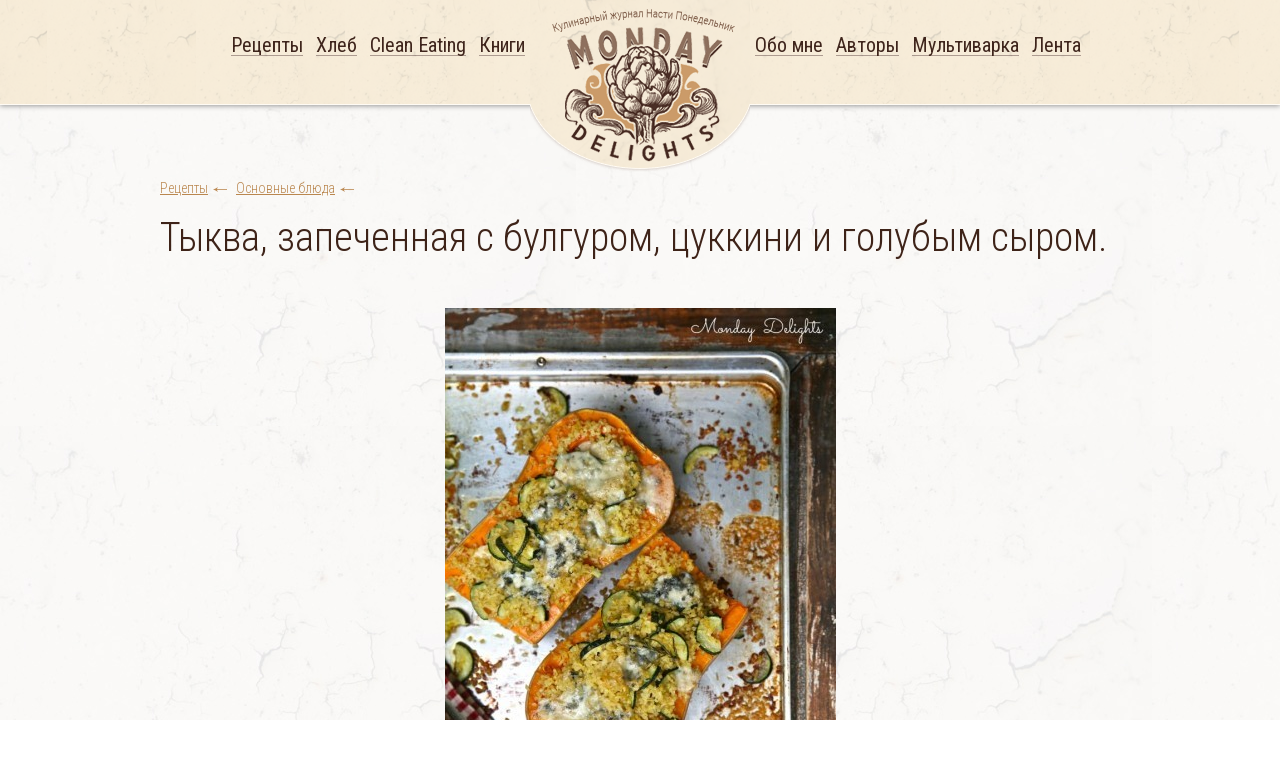

--- FILE ---
content_type: text/html; charset=UTF-8
request_url: http://mondaydelights.ru/blog/2013/03/06/tykva-zapechennaya-s-bulgurom-cukkini-i-golubym-syrom
body_size: 5852
content:
<!DOCTYPE HTML>
<html lang="ru">
<head>
    <meta charset="utf-8">
    <!--[if IE]><meta http-equiv="X-UA-Compatible" content="IE=edge,chrome=1" /><![endif]-->
    <meta name="viewport" content="width=device-width, initial-scale=1.0, maximum-scale=1.0, user-scalable=no">

    <title>Тыква, запеченная с булгуром, цуккини и голубым сыром. &raquo; Рецепты &raquo; Кулинарный журнал Насти Понедельник. Кулинарные рецепты с фото. </title>
<meta name="description" content="Вкуснейшая тыква, запеченная с булгуром, цуккини и голубым сыром. По этому рецепту тыквы можно приготовить очень простое и сытное блюдо."/>
<meta name="Keywords" content="Тыква, рецепт тыквы"/>
<meta name="author" content="Настя Понедельник" />
<meta property="og:title" content="Рецепт - Тыква, запеченная с булгуром, цуккини и голубым сыром." />
<meta property="og:type" content="artice" />
<meta property="og:image" content="https://mondaydelights.ru/images/recipe/25638_tykva_zapechennaya_s_bulgurom_cukkini_i_golubym_syrom.jpg" />
<meta property="og:url" content="https://mondaydelights.ru/blog/2013/03/06/tykva-zapechennaya-s-bulgurom-cukkini-i-golubym-syrom" />
<meta name="apple-itunes-app" content="app-id=797451618">

    <!--[if !IE]><!-->
<link rel="stylesheet" href="https://mondaydelights.ru/design/css/common.css?v=1" />
<link rel="stylesheet" type="text/css" href="https://mondaydelights.ru/design/css/print.css?v=1" media="print"  />
<!--<![endif]-->

<!--[if lte IE 7]>
<link rel="stylesheet" type="text/css" href="https://mondaydelights.ru/design/css/print.css?v=1">
<link rel="stylesheet" type="text/css" href="https://mondaydelights.ru/design/css/ie6.css?v=1">
<![endif]-->

<!--[if IE 8]>
<link rel="stylesheet" type="text/css" href="https://mondaydelights.ru/design/css/common.css?v=1">
<link rel="stylesheet" type="text/css" href="https://mondaydelights.ru/design/css/ie8.css?v=1" />
<![endif]-->

<!--[if IE 9]>
<link rel="stylesheet" type="text/css" href="https://mondaydelights.ru/design/css/mobile.css?v=1">
<link rel="stylesheet" type="text/css" href="https://mondaydelights.ru/design/css/ie9.css?v=1" />
<![endif]-->


    <link rel="icon" href="https://mondaydelights.ru/favicon.png" type="image/png">
    <link rel="shortcut icon" href="https://mondaydelights.ru/favicon.png" type="image/png">

    <script type="text/javascript" language="javascript">
<!-- // BEGIN
/* ПУТИ */
var conf_ls='https://mondaydelights.ru';
var path_js='https://mondaydelights.ru/design/js';

	/* IMAGES */
var path_pics='https://mondaydelights.ru/images';
var path_pics_medium='https://mondaydelights.ru/images/medium';

	/* /IMAGES */

/* /ПУТИ */


/* ВЕС ФАЙЛОВ */
/*
var conf_fileImgSizeByte='';
conf_fileImgSizeByte=Math.round(conf_fileImgSizeByte);

var conf_fileImgSizeMByte=Math.round(conf_fileImgSizeByte/1024/1024);
*/
/* /ВЕС ФАЙЛОВ */

/* SIZE */

var PS_video_X=0;
var PS_video_Y=0;

/* /SIZE */
/* ПРОЧЕЕ */
	var type_page=null;
	type_page='recipe_one';
/* /ПРОЧЕЕ */

var protect_refresh = false;
var advanced_search = false;

// END -->
</script>
    <script type="text/javascript" language="javascript">
<!-- // BEGIN
/* OTHER */
var is_main=false;

var contacts_form = false;
var slider_func = false;

// END -->
</script>
    
    
    
</head>
<body>

    
    <div class="page-wrapper">
        <header>
            <nav>
                <div class="container">
                    <div class="logo-wrapper"><a href="https://mondaydelights.ru"><div class="logo-image"></div></a></div>
                    <div class="nav-icon">
                        <div class="lineone"></div>
                        <div class="linetwo"></div>
                        <div class="linethree"></div>
                    </div>
                    <div class="close-icon">
                        <div class="crossone"></div>
                        <div class="crosstwo"></div>
                    </div>

                    <ul class="nav nav_leftside">
<li>
    <a href="https://mondaydelights.ru/retsepty">Рецепты</a>
</li>

<li>
    <a href="https://mondaydelights.ru/hleb">Хлеб</a>
</li>

<li>
    <a href="https://mondaydelights.ru/data/44">Clean Eating</a>
</li>

<li>
    <a href="https://mondaydelights.ru/moi_knigi">Книги</a>
</li>
</ul><ul class="nav nav_rightside">
<li>
    <a href="https://mondaydelights.ru/avtory/nastya_ponedelnik">Обо мне</a>
</li>

<li>
    <a href="https://mondaydelights.ru/avtory">Авторы</a>
</li>

<li>
    <a href="https://mondaydelights.ru/data/14">Мультиварка</a>
</li>

<li>
    <a href="https://mondaydelights.ru/lenta">Лента</a>
</li>
</ul>
                </div>
            </nav>
        </header>

        <div class="content-wrapper hrecipe">
    <div class="container">
        <ul class="breadcrumbs" itemscope itemtype="http://schema.org/BreadcrumbList">
<li itemprop="itemListElement" itemscope itemtype="http://schema.org/ListItem"><a href="https://mondaydelights.ru/retsepty" itemprop="item"><span itemprop="name">Рецепты</span></a><meta itemprop="position" content="1" /></li>
      
<li itemprop="itemListElement" itemscope itemtype="http://schema.org/ListItem"><a href="https://mondaydelights.ru/retsepty/osnovnye-blyuda" itemprop="item"><span itemprop="name">Основные блюда</span></a><meta itemprop="position" content="2" /></li>
      </ul>

        <h1 class="fn">Тыква, запеченная с булгуром, цуккини и голубым сыром.</h1>
    </div>

    

    

    <div class="container"><img src="https://mondaydelights.ru/images/recipe_v1/tykva_zapechennaya_s_bulgurom_cukkini_i_golubym_syrom.-h29r0543_2.jpg" alt="Тыква, запеченная с булгуром, цуккини и голубым сыром." class="recipe-image"></div><div class="container recipe-free-content summary">

<p>Сейчас в магазинах появилась очень вкусная тыква и с ней можно приготовить вот такое простое и очень сытное блюдо. Этот рецепт тывкы мой самый любимый.</p>


      </div>
<div class="container">
    <div class="recipe-title-wrapper"><h2>Ингредиенты</h2></div>
</div>

<div class="ingredients-wrapper">
    <div class="container">
<div class="title"></div>
<ul class="ingredients">
<li class="ingredient">
    <div class="title"><div class="blank-space-wrapper"><span class="title name">тыква баттернат</span><span class="blank"></span></div></div>
    <div class="text"><span class="amount">1 шт.</span></div>
</li>
      
<li class="ingredient">
    <div class="title"><div class="blank-space-wrapper"><span class="title name">цуккини</span><span class="blank"></span></div></div>
    <div class="text"><span class="amount">1 шт.</span></div>
</li>
      
<li class="ingredient">
    <div class="title"><div class="blank-space-wrapper"><span class="title name">сметана</span><span class="blank"></span></div></div>
    <div class="text"><span class="amount">75 г</span></div>
</li>
      
<li class="ingredient">
    <div class="title"><div class="blank-space-wrapper"><span class="title name">сыр с плесенью типа Stilton</span><span class="blank"></span></div></div>
    <div class="text"><span class="amount">150 г</span></div>
</li>
      
<li class="ingredient">
    <div class="title"><div class="blank-space-wrapper"><span class="title name">булгур</span><span class="blank"></span></div></div>
    <div class="text"><span class="amount">от 200 до 400 г</span></div>
</li>
      
<li class="ingredient">
    <div class="title"><div class="blank-space-wrapper"><span class="title name">соль, перец, приправы</span><span class="blank"></span></div></div>
    <div class="text"><span class="amount">по вкусу</span></div>
</li>
      
<li class="ingredient">
    <div class="title"><div class="blank-space-wrapper"><span class="title name">розмарин</span><span class="blank"></span></div></div>
    <div class="text"><span class="amount">несколько листочков</span></div>
</li>
      </ul> 
	</div>
    </div><div class="container recipe-free-content">

<br>
<p>Разогрейте духовку до 180 градусов.</p>
<p>Разрежьте тыкву и достаньте все семена. Сбрызните оливковым маслом и запекайте 30 минут.</p>
<p>Цуккини порежьте небольшими кусочками. Положите в миску цуккини, листья розмарина, сметану и порезанный небольшими кусочками сыр. Тщательно перемешайте, добавьте специи и поставьте в холодильник.</p>
<p>Отварите булгур до полуготовности. Снимите с огня и откиньте на дуршлаг. Дайте стечь лишней жидкости.</p>
<p>Достаньте тыкву из духовки и дайте ей немного остыть. С помощью ложки соберите немного мякоти и сложите в миску к цуккини. Перемешайте и поставьте обратно в холодильник немного "промариноваться".</p>
<p>Установите половинки тыкв на противень. Достаньте цуккини из холодильника и добавьте булгур. Тщательно перемешайте и выложите сверху тыквы. Сверху положите кусочки сыра и сбрызните оливковым маслом. Остатки такого "гарнира" всегда можете ипользовать потом.</p>
<p>Запекайте в заранее разогретой до 180 градусов духовке 30 минут.</p>
<p>До подачи оставьте в духовке.</p>
<p>Это  вкусное и простое блюдо, которое очень нравится моим домашним.</p>
<p>Хорошего дня!</p>
<p>Настя</p>
<p> </p>
<p> </p>
      </div>

    <div class="container">
        <div class="bon-appetit">Приятного аппетита</div>
    </div>
    <div class="container">
        <div class="first-underline">
            <ul class="bottom-menu"><li><a href="https://mondaydelights.ru/retsepty/osnovnye-blyuda" class="category">Основные блюда</a></li><li><a href="https://mondaydelights.ru/?category=recipe&search=1&method=3">Выпекание</a></li><li><a href="https://mondaydelights.ru/?category=recipe&search=1&days=2">День</a></li><li><a href="https://mondaydelights.ru/?category=recipe&search=1&days=3">Вечер</a></li><li><a href="https://mondaydelights.ru/?category=recipe&search=1&type_dish=7" class="sub-category">Вегетарианское</a></li><li><a href="https://mondaydelights.ru/?category=recipe&search=1&holidays=5">Универсальный</a></li><li><a href="https://mondaydelights.ru/?category=recipe&search=1&season=4">Осень</a></li><li><a href="https://mondaydelights.ru/?category=recipe&search=1&season=5">Поздняя осень</a></li><li><a href="https://mondaydelights.ru/?category=recipe&search=1&season=6">Зима</a></li></ul>
            <div class="author-wrapper"><a href="http://mondaydelights.ru/obo_mne"><img src="https://mondaydelights.ru/images/76726_nastia.jpg" alt=""></a><a href="http://mondaydelights.ru/obo_mne" class="author">Настя Понедельник</a></div>
        </div>

        
<div class="recipe-addition-wrapper">
    <div class="title">Еще один рецепт тыквы:</div>
    <div class="inner">
    	<a href="https://mondaydelights.ru/blog/2013/02/02/tykva-s-medom-i-timyanom"><img src="https://mondaydelights.ru/images/recipe_v1/55273_tykva_s_medom_i_timyanom-1.jpg" alt=""></a>
        <a href="https://mondaydelights.ru/blog/2013/02/02/tykva-s-medom-i-timyanom" class="title"><span>Тыква с медом и тимьяном</span></a>
    </div>
</div>


        <div class="more-comments-wrapper">
            <div class="more-comments disqus">Оставить комментарий</div>
        </div>
    </div>

    <div class="container">
        <div id="disqus_thread"></div>
<script type="text/javascript">
    /* * * CONFIGURATION VARIABLES: EDIT BEFORE PASTING INTO YOUR WEBPAGE * * */
    var disqus_shortname = 'mdtestyevart'; // required: replace example with your forum shortname

    /* * * DON'T EDIT BELOW THIS LINE * * */
    (function() {
        var dsq = document.createElement('script'); dsq.type = 'text/javascript'; dsq.async = true;
        dsq.src = '//' + disqus_shortname + '.disqus.com/embed.js';
        (document.getElementsByTagName('head')[0] || document.getElementsByTagName('body')[0]).appendChild(dsq);
    })();
</script>
<noscript>Please enable JavaScript to view the <a href="http://disqus.com/?ref_noscript">comments powered by Disqus.</a></noscript>
    </div>
</div>

        <div class="page-buffer"></div>
    </div>
    
    <footer>
         <div class="container">
    <ul class="columns">
        <li class="copyright">
            <span>&copy; 2026</span> <a href="https://mondaydelights.ru/obo_mne">Настя Понедельник</a> <a href="javascript:void(0);" class="subscribe-link" title="Подписка на обновления"><span>Подписка на обновления</span></a>
            <br /><a href="https://mondaydelights.ru/politika-konfidentsialnosti">Политика конфиденциальности</a>
            <div class="subscribe-wrapper">
              <form action="" class="subsciption-form" id="subsciption-form">
                <input type="text" name="subscribe" id="subscribe" placeholder="Введите ваш e-mail">
                <div class="btn-ok">ОК</div>
                <div class="politika-sub">
                Нажимая на кнопку "ОК", вы соглашаетесь с <a href="https://mondaydelights.ru/politika-konfidentsialnosti" target="_blank">политикой конфиденциальности</a>.
                </div>
              </form>
            </div>
        </li>
        <li>
           <div class="points" title="Я в соцсетях и мои проекты"><span>●</span><span>●</span><span>●</span></div>
           <div class="social-dialog-wrapper" >
               <ul class="social">
<!--                   <li>-->
<!--                       <div class="title">Я в соцсетях</div>-->
<!--                       <ul class="social-items">-->
<!--                           <li><a href="http://instagram.com/n_ponedelnik" class="insta" target="_blank"></a></li>-->
<!--                           <li><a href="https://www.facebook.com/pages/Monday-Delights/205736976139092" class="fb" target="_blank"></a></li>-->
<!--                       </ul>-->
<!--                   </li>-->

                   <li>
                       <div class="title">Мои проекты</div>
                       <ul class="social-items">
                           <li><a href="http://mondaymarket.ru/" class="store" target="_blank"></a></li>
                           <li><a href="http://bezbarana.ru/" class="strange-tree" target="_blank"></a></li>
                           <li><a href="http://foodies.ru/" class="photoshot" target="_blank"></a></li>
                       </ul>
                   </li>
                   <li>
                        <div class="title">Приложение</div>
                        <ul class="social-items">
                            <li><a href="https://itunes.apple.com/ru/app/monday-delights/id797451618?mt=8" class="appstore-footer" target="_blank"></a></li>
                            <li><a href="https://play.google.com/store/apps/details?id=ru.mondaydelights.mobile" class="g-play-footer" target="_blank"></a></li>
                        </ul>
                    </li>
               </ul>
           </div>
       </li>
    </ul>
    <div class="yevart">
        <a href="http://yevart.ru/" target="_blank" class="yevart__title"><span class="yevart__title-text">Создание сайта</span><span class="yevart__title-dash">&nbsp;&#8211;</span></a>
        <a href="http://yevart.ru/" target="_blank" class="logo"></a>
    </div>
</div>
    </footer>

    <div style="display:none"><noindex><!-- Yandex.Metrika counter -->
<script type="text/javascript">
(function (d, w, c) {
    (w[c] = w[c] || []).push(function() {
        try {
            w.yaCounter20660104 = new Ya.Metrika({id:20660104,
                    webvisor:true,
                    clickmap:true,
                    trackLinks:true,
                    accurateTrackBounce:true});
        } catch(e) { }
    });

    var n = d.getElementsByTagName("script")[0],
        s = d.createElement("script"),
        f = function () { n.parentNode.insertBefore(s, n); };
    s.type = "text/javascript";
    s.async = true;
    s.src = (d.location.protocol == "https:" ? "https:" : "http:") + "//mc.yandex.ru/metrika/watch.js";

    if (w.opera == "[object Opera]") {
        d.addEventListener("DOMContentLoaded", f, false);
    } else { f(); }
})(document, window, "yandex_metrika_callbacks");
</script>
<noscript><div><img src="//mc.yandex.ru/watch/20660104" style="position:absolute; left:-9999px;" alt="" /></div></noscript>
<!-- /Yandex.Metrika counter --></noindex></div>

    
<script src="https://mondaydelights.ru/design/js/jquery-1.11.1.js"></script>
<script src="https://mondaydelights.ru/design/js/jquery.jcarousel-core.js"></script>
<script src="https://mondaydelights.ru/design/js/jquery.jcarousel-pagination.js"></script>
<script src="https://mondaydelights.ru/design/js/jquery.jcarousel-control.js"></script>
<script src="https://mondaydelights.ru/design/js/jquery.fancybox.js"></script>
<script src="https://mondaydelights.ru/design/js/trunk8.js"></script>
<script src="https://mondaydelights.ru/design/js/jquery.validate.js"></script>
<script src="https://mondaydelights.ru/design/js/script.js"></script>

</body>
</html>
<!-- Для сжатия использовалось: gzip -->
<!-- Исходный размер: 16711 байт Сжатый размер: 5753 байт -->

--- FILE ---
content_type: text/css
request_url: https://mondaydelights.ru/design/css/common.css?v=1
body_size: 16654
content:
@import url(http://fonts.googleapis.com/css?family=Roboto+Condensed:300,300italic,400italic,400,700&subset=latin,cyrillic);
/**
 * Eric Meyer's Reset CSS v2.0 (http://meyerweb.com/eric/tools/css/reset/)
 * http://cssreset.com
 */
html,
body,
div,
span,
applet,
object,
iframe,
h1,
h2,
h3,
h4,
h5,
h6,
p,
blockquote,
pre,
a,
abbr,
acronym,
address,
big,
cite,
code,
del,
dfn,
em,
img,
ins,
kbd,
q,
s,
samp,
small,
strike,
strong,
sub,
sup,
tt,
var,
b,
u,
i,
center,
dl,
dt,
dd,
ol,
ul,
li,
fieldset,
form,
label,
legend,
table,
caption,
tbody,
tfoot,
thead,
tr,
th,
td,
article,
aside,
canvas,
details,
embed,
figure,
figcaption,
footer,
header,
hgroup,
menu,
nav,
output,
ruby,
section,
summary,
time,
mark,
audio,
video {
  margin: 0;
  padding: 0;
  border: 0;
  font-size: 100%;
  font: inherit;
  vertical-align: baseline;
}
/* HTML5 display-role reset for older browsers */
article,
aside,
details,
figcaption,
figure,
footer,
header,
hgroup,
menu,
nav,
section {
  display: block;
}
body {
  line-height: 1;
}
ol,
ul {
  list-style: none;
}
blockquote,
q {
  quotes: none;
}
blockquote:before,
blockquote:after,
q:before,
q:after {
  content: '';
  content: none;
}
table {
  border-collapse: collapse;
  border-spacing: 0;
}
/*! fancyBox v2.1.5 fancyapps.com | fancyapps.com/fancybox/#license */
.fancybox-wrap,
.fancybox-skin,
.fancybox-outer,
.fancybox-inner,
.fancybox-image,
.fancybox-wrap iframe,
.fancybox-wrap object,
.fancybox-nav,
.fancybox-nav span,
.fancybox-tmp {
  padding: 0;
  margin: 0;
  border: 0;
  outline: none;
  vertical-align: top;
}
.fancybox-wrap {
  position: absolute;
  top: 0;
  left: 0;
  z-index: 8020;
}
.fancybox-skin {
  position: relative;
  background: #f9f9f9;
  color: #444;
  text-shadow: none;
  -webkit-border-radius: 4px;
  -moz-border-radius: 4px;
  border-radius: 4px;
}
.fancybox-opened {
  z-index: 8030;
}
.fancybox-opened .fancybox-skin {
  -webkit-box-shadow: 0 10px 25px rgba(0, 0, 0, 0.5);
  -moz-box-shadow: 0 10px 25px rgba(0, 0, 0, 0.5);
  box-shadow: 0 10px 25px rgba(0, 0, 0, 0.5);
}
.fancybox-outer,
.fancybox-inner {
  position: relative;
}
.fancybox-inner {
  overflow: hidden;
}
.fancybox-type-iframe .fancybox-inner {
  -webkit-overflow-scrolling: touch;
}
.fancybox-error {
  color: #444;
  font: 14px/20px "Helvetica Neue", Helvetica, Arial, sans-serif;
  margin: 0;
  padding: 15px;
  white-space: nowrap;
}
.fancybox-image,
.fancybox-iframe {
  display: block;
  width: 100%;
  height: 100%;
}
.fancybox-image {
  max-width: 100%;
  max-height: 100%;
}
#fancybox-loading,
.fancybox-close,
.fancybox-prev span,
.fancybox-next span {
  background-image: url('../i/fancybox_sprite.png');
}
#fancybox-loading {
  position: fixed;
  top: 50%;
  left: 50%;
  margin-top: -22px;
  margin-left: -22px;
  background-position: 0 -108px;
  opacity: 0.8;
  cursor: pointer;
  z-index: 8060;
}
#fancybox-loading div {
  width: 44px;
  height: 44px;
  background: url('../i/fancybox_loading.gif') center center no-repeat;
}
.fancybox-close {
  position: absolute;
  top: -18px;
  right: -18px;
  width: 36px;
  height: 36px;
  cursor: pointer;
  z-index: 8040;
}
.fancybox-nav {
  position: absolute;
  top: 0;
  width: 40%;
  height: 100%;
  cursor: pointer;
  text-decoration: none;
  background: transparent url('../i/blank.gif');
  /* helps IE */
  -webkit-tap-highlight-color: rgba(0, 0, 0, 0);
  z-index: 8040;
}
.fancybox-prev {
  left: 0;
}
.fancybox-next {
  right: 0;
}
.fancybox-nav span {
  position: absolute;
  top: 50%;
  width: 36px;
  height: 34px;
  margin-top: -18px;
  cursor: pointer;
  z-index: 8040;
  visibility: hidden;
}
.fancybox-prev span {
  left: 10px;
  background-position: 0 -36px;
}
.fancybox-next span {
  right: 10px;
  background-position: 0 -72px;
}
.fancybox-nav:hover span {
  visibility: visible;
}
.fancybox-tmp {
  position: absolute;
  top: -99999px;
  left: -99999px;
  visibility: hidden;
  max-width: 99999px;
  max-height: 99999px;
  overflow: visible !important;
}
/* Overlay helper */
.fancybox-lock {
  overflow: hidden !important;
  width: auto;
}
.fancybox-lock body {
  overflow: hidden !important;
}
.fancybox-lock-test {
  overflow-y: hidden !important;
}
.fancybox-overlay {
  position: absolute;
  top: 0;
  left: 0;
  overflow: hidden;
  display: none;
  z-index: 8010;
  background: url('../i/fancybox_overlay.png');
}
.fancybox-overlay-fixed {
  position: fixed;
  bottom: 0;
  right: 0;
}
.fancybox-lock .fancybox-overlay {
  overflow: auto;
  overflow-y: scroll;
}
/* Title helper */
.fancybox-title {
  visibility: hidden;
  font: normal 13px/20px "Helvetica Neue", Helvetica, Arial, sans-serif;
  position: relative;
  text-shadow: none;
  z-index: 8050;
}
.fancybox-opened .fancybox-title {
  visibility: visible;
}
.fancybox-title-float-wrap {
  position: absolute;
  bottom: 0;
  right: 50%;
  margin-bottom: -35px;
  z-index: 8050;
  text-align: center;
}
.fancybox-title-float-wrap .child {
  display: inline-block;
  margin-right: -100%;
  padding: 2px 20px;
  background: transparent;
  /* Fallback for web browsers that doesn't support RGBa */
  background: rgba(0, 0, 0, 0.8);
  -webkit-border-radius: 15px;
  -moz-border-radius: 15px;
  border-radius: 15px;
  text-shadow: 0 1px 2px #222;
  color: #FFF;
  font-weight: bold;
  line-height: 24px;
  white-space: nowrap;
}
.fancybox-title-outside-wrap {
  position: relative;
  margin-top: 10px;
  color: #fff;
}
.fancybox-title-inside-wrap {
  padding-top: 10px;
}
.fancybox-title-over-wrap {
  position: absolute;
  bottom: 0;
  left: 0;
  color: #fff;
  padding: 10px;
  background: #000;
  background: rgba(0, 0, 0, 0.8);
}
/*Retina graphics!*/
@media only screen and (-webkit-min-device-pixel-ratio: 1.5), only screen and (min--moz-device-pixel-ratio: 1.5), only screen and (min-device-pixel-ratio: 1.5) {
  #fancybox-loading,
  .fancybox-close,
  .fancybox-prev span,
  .fancybox-next span {
    background-image: url('../i/fancybox_sprite@2x.png');
    background-size: 44px 152px;
    /*The size of the normal image, half the size of the hi-res image*/
  }
  #fancybox-loading div {
    background-image: url('../i/fancybox_loading@2x.gif');
    background-size: 24px 24px;
    /*The size of the normal image, half the size of the hi-res image*/
  }
}
#fancybox-buttons {
  position: fixed;
  left: 0;
  width: 100%;
  z-index: 8050;
}
#fancybox-buttons.top {
  top: 10px;
}
#fancybox-buttons.bottom {
  bottom: 10px;
}
#fancybox-buttons ul {
  display: block;
  width: 166px;
  height: 30px;
  margin: 0 auto;
  padding: 0;
  list-style: none;
  border: 1px solid #111;
  border-radius: 3px;
  -webkit-box-shadow: inset 0 0 0 1px rgba(255, 255, 255, 0.05);
  -moz-box-shadow: inset 0 0 0 1px rgba(255, 255, 255, 0.05);
  box-shadow: inset 0 0 0 1px rgba(255, 255, 255, 0.05);
  background: #323232;
  background: -moz-linear-gradient(top, #444444 0%, #343434 50%, #292929 50%, #333333 100%);
  background: -webkit-gradient(linear, left top, left bottom, color-stop(0%, #444444), color-stop(50%, #343434), color-stop(50%, #292929), color-stop(100%, #333333));
  background: -webkit-linear-gradient(top, #444444 0%, #343434 50%, #292929 50%, #333333 100%);
  background: -o-linear-gradient(top, #444444 0%, #343434 50%, #292929 50%, #333333 100%);
  background: -ms-linear-gradient(top, #444444 0%, #343434 50%, #292929 50%, #333333 100%);
  background: linear-gradient(top, #444444 0%, #343434 50%, #292929 50%, #333333 100%);
  filter: progid:DXImageTransform.Microsoft.gradient(startColorstr='#444444', endColorstr='#222222', GradientType=0);
}
#fancybox-buttons ul li {
  float: left;
  margin: 0;
  padding: 0;
}
#fancybox-buttons a {
  display: block;
  width: 30px;
  height: 30px;
  text-indent: -9999px;
  background-color: transparent;
  background-image: url('../i/fancybox_buttons.png');
  background-repeat: no-repeat;
  outline: none;
  opacity: 0.8;
}
#fancybox-buttons a:hover {
  opacity: 1;
}
#fancybox-buttons a.btnPrev {
  background-position: 5px 0;
}
#fancybox-buttons a.btnNext {
  background-position: -33px 0;
  border-right: 1px solid #3e3e3e;
}
#fancybox-buttons a.btnPlay {
  background-position: 0 -30px;
}
#fancybox-buttons a.btnPlayOn {
  background-position: -30px -30px;
}
#fancybox-buttons a.btnToggle {
  background-position: 3px -60px;
  border-left: 1px solid #111;
  border-right: 1px solid #3e3e3e;
  width: 35px;
}
#fancybox-buttons a.btnToggleOn {
  background-position: -27px -60px;
}
#fancybox-buttons a.btnClose {
  border-left: 1px solid #111;
  width: 35px;
  background-position: -56px 0px;
}
#fancybox-buttons a.btnDisabled {
  opacity: 0.4;
  cursor: default;
}
#fancybox-thumbs {
  position: fixed;
  left: 0;
  width: 100%;
  overflow: hidden;
  z-index: 8050;
}
#fancybox-thumbs.bottom {
  bottom: 2px;
}
#fancybox-thumbs.top {
  top: 2px;
}
#fancybox-thumbs ul {
  position: relative;
  list-style: none;
  margin: 0;
  padding: 0;
}
#fancybox-thumbs ul li {
  float: left;
  padding: 1px;
  opacity: 0.5;
}
#fancybox-thumbs ul li.active {
  opacity: 0.75;
  padding: 0;
  border: 1px solid #fff;
}
#fancybox-thumbs ul li:hover {
  opacity: 1;
}
#fancybox-thumbs ul li a {
  display: block;
  position: relative;
  overflow: hidden;
  border: 1px solid #222;
  background: #111;
  outline: none;
}
#fancybox-thumbs ul li img {
  display: block;
  position: relative;
  border: 0;
  padding: 0;
  max-width: none;
}
.appstore-icon,
.g-play-icon,
.exlink-icon,
.thanks-icon,
.arrowup-icon,
.dialog-triangle-icon,
.fancybox-next span,
.fancybox-prev span,
.fancybox-close,
.close-icon-small,
.search-icon-white-large,
.search-icon-large,
.twitter-like-icon,
.twitter-comment-icon,
.twitter-like-small,
.twitter-comment-small,
.twitter-icon-small,
.store-brown-icon,
.strange-tree-icon,
.photoshot-icon,
.twitter-brown-icon,
.fb-brown-icon,
.insta-brown-icon,
.arrownext-icon,
.arrowprev-icon,
.store-icon,
.comments-icon-white-small,
.comments-icon-dark-small,
.comments-icon-white,
.comments-icon-dark,
.comments-icon-solid,
.pretty-border-icon,
.portion-icon,
.share-icon-white,
.share-icon,
.recipe-comment-icon-large,
.arrowleft-icon,
.search-icon-small,
.camera-icon,
.recipe-time-icon,
.recipe-comment-icon,
.arrowdown-icon,
.all-recipes-link-icon,
.yevart-icon-small,
.points-icon,
.envelope-icon,
.goto-icon,
.fb-like-icon,
.fb-comment-icon,
.insta-like-icon,
.insta-comment-icon,
.fb-icon-small,
.insta-icon-small,
.clock-icon-small,
.clock-icon-large,
.logo-image {
  background: url('../i/sprite.png') no-repeat;
}
.clock-icon-large {
  background-position: -193px -28px;
  width: 30px;
  height: 30px;
}
.clock-icon-small {
  background-position: -106px -27px;
  width: 15px;
  height: 15px;
}
.insta-icon-small {
  background-position: -342px -8px;
  width: 15px;
  height: 15px;
}
.fb-icon-small {
  background-position: -360px -6px;
  width: 16px;
  height: 16px;
}
.twitter-icon-small {
  background-position: -377px -6px;
  width: 18px;
  height: 16px;
}
.insta-comment-icon {
  background-position: -600px 0px;
  width: 13px;
  height: 13px;
}
.insta-like-icon {
  background-position: -619px 0px;
  width: 13px;
  height: 13px;
}
.fb-comment-icon {
  background-position: -636px 0px;
  width: 13px;
  height: 13px;
}
.twitter-comment-icon {
  background-position: -599px -15px;
  width: 13px;
  height: 13px;
}
.fb-like-icon {
  background-position: -654px 0px;
  width: 13px;
  height: 13px;
}
.twitter-like-icon {
  background-position: -617px -17px;
  width: 14px;
  height: 14px;
}
.goto-icon {
  background-position: -399px -7px;
  width: 27px;
  height: 13px;
}
.envelope-icon {
  background-position: -85px -3px;
  width: 18px;
  height: 20px;
}
.points-icon {
  background-position: -399px -7px;
  width: 20px;
  height: 13px;
}
.yevart-icon-small {
  background-position: -249px -4px;
  width: 18px;
  height: 18px;
}
.all-recipes-link-icon {
  background-position: -474px -10px;
  width: 16px;
  height: 10px;
}
.arrowdown-icon {
  background-position: -135px -27px;
  width: 6px;
  height: 14px;
}
.arrowup-icon {
  background-position: -126px -27px;
  width: 6px;
  height: 14px;
}
.recipe-time-icon {
  background-position: -105px -27px;
  width: 16px;
  height: 15px;
}
.recipe-comment-icon {
  background-position: -85px -27px;
  width: 18px;
  height: 14px;
}
.camera-icon {
  background-position: -452px -7px;
  width: 17px;
  height: 17px;
}
.search-icon-small {
  background-position: -431px -6px;
  width: 17px;
  height: 17px;
}
.arrowleft-icon {
  background-position: -126px -47px;
  width: 14px;
  height: 6px;
}
.recipe-comment-icon-large {
  background-position: -148px -27px;
  width: 42px;
  height: 31px;
}
.share-icon {
  background-position: -361px -53px;
  width: 13px;
  height: 17px;
}
.share-icon-white {
  background-position: -377px -33px;
  width: 13px;
  height: 17px;
}
.portion-icon {
  background-position: -226px -28px;
  width: 29px;
  height: 29px;
}
.pretty-border-icon {
  background-position: -675px 0px;
  width: 272px;
  height: 25px;
}
.comments-icon-dark {
  background-position: -470px -30px;
  width: 42px;
  height: 31px;
}
.comments-icon-solid {
  background-position: -675px -36px;
  width: 42px;
  height: 31px;
}
.comments-icon-white {
  background-position: -519px -30px;
  width: 42px;
  height: 31px;
}
.comments-icon-dark-small {
  background-position: -572px -30px;
  width: 17px;
  height: 16px;
}
.comments-icon-white-small {
  background-position: -595px -30px;
  width: 17px;
  height: 16px;
}
.store-icon {
  background-position: -260px -28px;
  width: 29px;
  height: 29px;
}
.arrownext-icon {
  background-position: -408px -30px;
  width: 19px;
  height: 29px;
}
.arrowprev-icon {
  background-position: -434px -30px;
  width: 19px;
  height: 29px;
}
.twitter-brown-icon {
  background-position: -104px -3px;
  width: 22px;
  height: 22px;
}
.fb-brown-icon {
  background-position: -149px -3px;
  width: 22px;
  height: 22px;
}
.insta-brown-icon {
  background-position: -127px -3px;
  width: 22px;
  height: 22px;
}
.store-brown-icon {
  background-position: -172px -3px;
  width: 22px;
  height: 22px;
}
.strange-tree-icon {
  background-position: -199px -3px;
  width: 22px;
  height: 22px;
}
.photoshot-icon {
  background-position: -223px -3px;
  width: 22px;
  height: 22px;
}
.search-icon-white-large {
  background-position: -326px -30px;
  width: 26px;
  height: 25px;
}
.search-icon-large {
  background-position: -297px -30px;
  width: 26px;
  height: 25px;
}
.close-icon-small {
  background-position: -523px -9px;
  width: 12px;
  height: 12px;
}
.dialog-triangle-icon {
  background-position: -636px -55px;
  width: 26px;
  height: 17px;
}
.thanks-icon {
  background-position: -730px -39px;
  width: 24px;
  height: 24px;
}
.exlink-icon {
  background-position: -762px -39px;
  width: 19px;
  height: 12px;
}
.appstore-icon {
  background-position: -638px -79px;
  width: 22px;
  height: 22px;
}
.g-play-icon {
  background-position: -664px -79px;
  width: 22px;
  height: 22px;
}
body .button_sq_green,
body .button_sq_blue,
body .button_sq_grey {
  -webkit-transition: none;
  -o-transition: none;
  -moz-transition: none;
  transition: none;
}
html,
body {
  height: 100%;
}
.page-wrapper {
  min-height: 100%;
  margin-bottom: -50px;
  background: url('../i/bg_light.jpg') repeat;
}
.page-wrapper:after {
  content: '';
  display: block;
  clear: both;
}
* html .page-wrapper {
  height: 100%;
}
.page-buffer {
  height: 50px;
}
body {
  font-family: 'Roboto Condensed', sans-serif;
  font-weight: 400;
  font-size: 16px;
  color: #3e2318;
}
.container {
  width: 84%;
  margin: 0 auto;
  max-width: 960px;
}
.container.recipe-free-content,
.container.summary {
  font-size: 18px;
  color: #3e2318;
  line-height: 1.35;
  font-weight: 300;
  padding-bottom: 20px;
}
.container.recipe-free-content img {
  max-width: 100%;
  margin: 20px auto;
  display: block;
}
.overflow {
  position: fixed;
  width: auto;
  height: auto;
  z-index: 3;
  top: 0;
  right: 0;
  bottom: 0;
  left: 0;
  background: rgba(255, 255, 255, 0);
}
.image-note {
  display: none;
}
.fullsize-image {
  width: 100%;
  padding-bottom: 20px;
  max-width: 860px;
  margin: 0 auto;
  display: block;
}
img.floatleft,
img.floatright {
  max-width: 100%;
  padding: 20px 0;
}
header {
  width: 100%;
}
b {
  font-weight: 400;
}
i {
  font-style: italic;
}
a {
  color: #7c5a43;
  text-decoration: underline;
  -webkit-transition: all 0.3s;
  -moz-transition: all 0.3s;
  -o-transition: all 0.3s;
  transition: all 0.3s;
}
a:active {
  color: #7c5a43;
  text-decoration: underline;
}
a:hover {
  text-decoration: none;
}
nav {
  width: 100%;
  position: relative;
  border-bottom: 1px solid #fffbf4;
  -moz-box-shadow: 0 1px 5px 0 #999999;
  -webkit-box-shadow: 0 1px 5px 0 #999999;
  box-shadow: 0 1px 5px 0 #999999;
}
nav.index {
  z-index: 9000;
}
nav > .container {
  width: 100%;
  background: #fef5e3 url('../i/head_bg.png');
}
nav .logo-image {
  background-position: 0 0;
  width: 80px;
  height: 80px;
  margin-left: 8%;
}
nav .nav-icon,
nav .close-icon {
  position: absolute;
  top: 24px;
  right: 8%;
  width: 42px;
  cursor: pointer;
  height: 30px;
  z-index: 5;
}
nav .nav-icon:hover .lineone,
nav .nav-icon:hover .linetwo,
nav .nav-icon:hover .linethree {
  background: #a78874;
}
nav .close-icon {
  display: none;
}
nav .close-icon:hover .crossone,
nav .close-icon:hover .crosstwo {
  background: #a78874;
}
nav .lineone,
nav .linetwo,
nav .linethree,
nav .crossone,
nav .crosstwo {
  background: #795640;
  position: absolute;
  left: 0;
  width: 100%;
  height: 6px;
  -webkit-transition: all 0.3s;
  -moz-transition: all 0.3s;
  -o-transition: all 0.3s;
  transition: all 0.3s;
}
nav .lineone {
  top: 0;
}
nav .linetwo {
  top: 14px;
}
nav .linethree {
  top: 28px;
}
nav .crossone {
  top: 0;
  left: 5px;
  -o-transform: rotate(45deg);
  -moz-transform: rotate(45deg);
  -ms-transform: rotate(45deg);
  -webkit-transform: rotate(45deg);
  transform: rotate(45deg);
  -o-transform-origin: 9% 50%;
  -moz-transform-origin: 9% 50%;
  -webkit-transform-origin: 9% 50%;
  -ms-transform-origin: 9% 50%;
  transform-origin: 9% 50%;
}
nav .crosstwo {
  left: 5px;
  top: 24px;
  -o-transform: rotate(-45deg);
  -moz-transform: rotate(-45deg);
  -ms-transform: rotate(-45deg);
  -webkit-transform: rotate(-45deg);
  transform: rotate(-45deg);
  -o-transform-origin: 9% 50%;
  -moz-transform-origin: 9% 50%;
  -webkit-transform-origin: 9% 50%;
  -ms-transform-origin: 9% 50%;
  transform-origin: 9% 50%;
}
nav ul.nav {
  display: none;
  position: relative;
  width: 100%;
  z-index: 5;
  padding: 0 8%;
  box-sizing: border-box;
}
nav ul.nav:first-child {
  padding-top: 20px;
}
nav ul.nav:last-child {
  padding-bottom: 20px;
  -moz-box-shadow: 0 3px 5px 0 #999999;
  -webkit-box-shadow: 0 3px 5px 0 #999999;
  box-shadow: 0 3px 5px 0 #999999;
  border-bottom: 1px solid #fffbf4;
}
nav ul.nav li {
  padding: 7px 0;
}
nav ul.nav li.active a,
nav ul.nav li.active span {
  color: #ba864f;
}
nav ul.nav li.active a:hover {
  text-decoration: underline;
}
nav ul.nav li a {
  display: inline-block;
  color: #3f251c;
  text-decoration: none;
  border-bottom: 1px solid rgba(63, 37, 38, 0.4);
}
nav ul.nav li a:hover {
  color: #ba864f;
  border-bottom: 1px solid #ba864f;
}
.spinner {
  margin: -40px 0 0 -40px;
  font-size: 10px;
  position: absolute;
  z-index: 0;
  text-indent: -9999em;
  top: 50%;
  left: 50%;
  border-top: 5px solid #ffffff;
  border-right: 5px solid #ffffff;
  border-bottom: 5px solid #ffffff;
  border-left: 5px solid #333;
  -webkit-animation: load8 1.5s infinite linear;
  animation: load8 1.5s infinite linear;
}
.spinner,
.spinner:after {
  border-radius: 50%;
  width: 80px;
  height: 80px;
}
@-webkit-keyframes load8 {
  0% {
    -webkit-transform: rotate(0deg);
    transform: rotate(0deg);
  }
  100% {
    -webkit-transform: rotate(360deg);
    transform: rotate(360deg);
  }
}
@keyframes load8 {
  0% {
    -webkit-transform: rotate(0deg);
    transform: rotate(0deg);
  }
  100% {
    -webkit-transform: rotate(360deg);
    transform: rotate(360deg);
  }
}
.home-slider-wrapper.jcarousel {
  position: relative;
  overflow: hidden;
}
.home-slider-wrapper.jcarousel .fancybox-nav {
  width: 30%;
  height: 30%;
  top: 35%;
}
.home-slider-wrapper.jcarousel .fancybox-nav span {
  visibility: visible;
}
.home-slider-wrapper.jcarousel .slides {
  width: 20000em;
  position: relative;
}
.home-slider-wrapper.jcarousel .slides .slide {
  float: left;
}
.home-slider-wrapper.jcarousel .jcarousel-pagination {
  position: absolute;
  bottom: 8px;
  left: 7%;
  z-index: 3;
}
.home-slider-wrapper .slides .slide {
  width: 100%;
  position: relative;
  overflow: hidden;
}
.home-slider-wrapper .slides .slide:first-of-type .slide-duration,
.home-slider-wrapper .slides .slide:first-of-type .image-note {
  display: block;
}
.home-slider-wrapper .slides .slide:first-of-type .slide-title {
  display: block;
}
.home-slider-wrapper .slides .slide img.main-img {
  width: 100%;
  height: auto;
  position: relative;
  z-index: 1;
}
.home-slider-wrapper .slides .slide .slide-content {
  position: absolute;
  top: 0;
  left: 0;
  bottom: 0;
  right: 0;
}
.home-slider-wrapper .slides .slide .image-wrapper {
  width: 100%;
}
.home-slider-wrapper .slides .slide:after {
  content: '';
  display: block;
  padding-top: 100%;
}
.home-slider-wrapper .slides .slide:before {
  content: '';
  position: absolute;
  top: 0;
  left: 0;
  height: 100%;
  width: 100%;
  z-index: 2;
  background: rgba(0, 0, 0, 0);
  background: url([data-uri]);
  background: -moz-linear-gradient(top, rgba(0, 0, 0, 0) 60%, #000000 120%);
  background: -webkit-gradient(linear, left top, left bottom, color-stop(60%, rgba(0, 0, 0, 0)), color-stop(120%, #000000));
  background: -webkit-linear-gradient(top, rgba(0, 0, 0, 0) 60%, #000000 120%);
  background: -o-linear-gradient(top, rgba(0, 0, 0, 0) 60%, #000000 120%);
  background: -ms-linear-gradient(top, rgba(0, 0, 0, 0) 60%, #000000 120%);
  background: linear-gradient(to bottom, rgba(0, 0, 0, 0) 60%, #000000 120%);
  filter: progid:DXImageTransform.Microsoft.gradient(startColorstr='@color1', endColorstr='@color2', GradientType=0);
}
.home-slider-wrapper .slides .slide .slide-title {
  display: none;
  color: #f7efe0;
  font-size: 20px;
  position: absolute;
  bottom: 50px;
  z-index: 2;
  padding: 0 7%;
  text-decoration: none;
  line-height: 1.2;
}
.home-slider-wrapper .slides .slide .slide-title a {
  text-decoration: none;
  color: #f7efe0;
  border-bottom: 1px solid #f7efe0;
}
.home-slider-wrapper .slides .slide .slide-title a:hover {
  border-bottom: none;
}
.home-slider-wrapper .slides .slide .slide-duration {
  font-size: 16px;
  position: absolute;
  right: 6px;
  bottom: 10px;
  z-index: 2;
  color: #f7efe0;
  display: none;
}
.home-slider-wrapper .slides .slide .slide-duration:before {
  content: '';
  display: block;
  position: absolute;
  top: 0;
  left: -28px;
  background: url('../i/sprite.png') no-repeat;
  background-position: -106px -27px;
  width: 15px;
  height: 15px;
}
.jcarousel-pagination a {
  text-decoration: none;
  display: inline-block;
  *display: inline;
  zoom: 1;
  text-indent: -9999px;
  margin-right: 29px;
  -webkit-border-radius: 50%;
  -moz-border-radius: 50%;
  border-radius: 50%;
  width: 10px;
  height: 10px;
  border: 1px solid #ecbd88;
  box-sizing: border-box;
  -moz-box-shadow: 0 0 2px 0 #ecbd88;
  -webkit-box-shadow: 0 0 2px 0 #ecbd88;
  box-shadow: 0 0 2px 0 #ecbd88;
}
.jcarousel-pagination a.active {
  background: #ecbd88;
}
footer {
  background: url('../i//bg_light.png') repeat;
  height: 62px;
  line-height: 62px;
  clear: both;
}
footer .container {
  position: relative;
}
footer label.subscribe-error,
footer label#subscribe-error {
  position: absolute;
  top: 41px;
  left: 15px;
  color: #dc2121;
  font-size: 10px;
}
footer .subscribe-wrapper {
  line-height: 1;
  display: none;
  position: absolute;
  top: -55px;
  left: 0;
  background: #fff;
  -moz-box-shadow: 0px 0px 14px 0px #999999;
  -webkit-box-shadow: 0px 0px 14px 0px #999999;
  box-shadow: 0px 0px 14px 0px #999999;
  padding: 15px 10px;
  -webkit-border-radius: 3px;
  -moz-border-radius: 3px;
  border-radius: 3px;
  z-index: 6;
  width: 219px;
  box-sizing: border-box;
}
footer .subscribe-wrapper .sub-thanks {
  font-size: 16px;
  font-weight: 400;
  display: none;
}
footer .subscribe-wrapper .sub-thanks:before {
  content: '';
  display: inline-block;
  *display: inline;
  zoom: 1;
  margin-right: 5px;
  background: url('../i/sprite.png') no-repeat;
  background-position: -730px -39px;
  width: 24px;
  height: 24px;
  vertical-align: -6px;
}
footer .subscribe-wrapper input[name="subscribe"] {
  display: inline-block;
  *display: inline;
  zoom: 1;
  vertical-align: middle;
  margin-right: 3px;
  padding: 5px;
  background: #faf6ef;
  border: 1px solid #d0c4bc;
  box-shadow: 0px 2px 10px #d0c4bc inset;
  font-size: 11px;
  -webkit-border-radius: 5px;
  -moz-border-radius: 5px;
  border-radius: 5px;
  color: #3e2318;
}
footer .subscribe-wrapper input[name="subscribe"]::-webkit-input-placeholder {
  color: #886555;
}
footer .subscribe-wrapper input[name="subscribe"]::-moz-placeholder {
  color: #886555;
}
footer .subscribe-wrapper input[name="subscribe"]:-moz-placeholder {
  color: #886555;
}
footer .subscribe-wrapper input[name="subscribe"]:-ms-input-placeholder {
  color: #886555;
}
footer .subscribe-wrapper input[name="subscribe"]:focus {
  outline-width: 0px;
  border: 1px solid #3e2318;
  background: #fff;
  box-shadow: none;
}
footer .subscribe-wrapper:after {
  content: '';
  background: url('../i/sprite.png') no-repeat;
  background-position: -636px -55px;
  width: 26px;
  height: 17px;
  display: block;
  position: absolute;
  bottom: -17px;
  left: 68%;
}
footer .subscribe-wrapper .btn-ok {
  display: inline-block;
  *display: inline;
  zoom: 1;
  font-size: 14px;
  -webkit-border-radius: 20px;
  -moz-border-radius: 20px;
  border-radius: 20px;
  border: 1px solid #886555;
  color: #3e2318;
  cursor: pointer;
  padding: 3px 5px;
  min-width: 26px;
  text-align: center;
  vertical-align: -2px;
}
footer .subscribe-wrapper .btn-ok:hover {
  background: #886555;
  color: #fff;
}
footer ul.columns > li {
  display: inline-block;
  *display: inline;
  zoom: 1;
}
footer ul.columns > li:last-of-type {
  position: relative;
}
footer ul.columns > li .title {
  font-size: 12px;
  font-weight: 300;
}
footer .social > li {
  display: inline-block;
  *display: inline;
  zoom: 1;
  margin-right: 12px;
}
footer .social > li:last-of-type {
  margin-right: 0;
}
footer .social > li > ul {
  padding-top: 10px;
}
footer .social > li > ul > li {
  display: inline-block;
  *display: inline;
  zoom: 1;
  vertical-align: top;
  line-height: 1.5;
}
footer .social > li > ul > li .twitter,
footer .social > li > ul > li .insta,
footer .social > li > ul > li .fb,
footer .social > li > ul > li .store,
footer .social > li > ul > li .strange-tree,
footer .social > li > ul > li .photoshot,
footer .social > li > ul > li .appstore-footer,
footer .social > li > ul > li .g-play-footer {
  display: block;
  opacity: .8;
  -webkit-transition: all 0.3s;
  -moz-transition: all 0.3s;
  -o-transition: all 0.3s;
  transition: all 0.3s;
  margin-right: 5px;
}
footer .social > li > ul > li .twitter:hover,
footer .social > li > ul > li .insta:hover,
footer .social > li > ul > li .fb:hover,
footer .social > li > ul > li .store:hover,
footer .social > li > ul > li .strange-tree:hover,
footer .social > li > ul > li .photoshot:hover,
footer .social > li > ul > li .appstore-footer:hover,
footer .social > li > ul > li .g-play-footer:hover {
  opacity: 1;
}
footer .social > li > ul > li .twitter {
  background: url('../i/sprite.png') no-repeat;
  background-position: -104px -3px;
  width: 22px;
  height: 22px;
}
footer .social > li > ul > li .insta {
  background: url('../i/sprite.png') no-repeat;
  background-position: -127px -3px;
  width: 22px;
  height: 22px;
}
footer .social > li > ul > li .fb {
  background: url('../i/sprite.png') no-repeat;
  background-position: -149px -3px;
  width: 22px;
  height: 22px;
}
footer .social > li > ul > li .store {
  background: url('../i/sprite.png') no-repeat;
  background-position: -172px -3px;
  width: 22px;
  height: 22px;
}
footer .social > li > ul > li .strange-tree {
  background: url('../i/sprite.png') no-repeat;
  background-position: -199px -3px;
  width: 22px;
  height: 22px;
}
footer .social > li > ul > li .photoshot {
  background: url('../i/sprite.png') no-repeat;
  background-position: -223px -3px;
  width: 22px;
  height: 22px;
}
footer .social > li > ul > li .appstore-footer {
  background: url('../i/sprite.png') no-repeat;
  background-position: -638px -79px;
  width: 22px;
  height: 22px;
}
footer .social > li > ul > li .g-play-footer {
  background: url('../i/sprite.png') no-repeat;
  background-position: -664px -79px;
  width: 22px;
  height: 22px;
}
footer .container {
  border-top: 1px solid #c2b2a6;
}
footer .copyright {
  margin-top: -15px;
  font-size: 12px;
  color: #563b31;
  font-weight: 300;
  white-space: nowrap;
  position: relative;
}
footer .subscribe-link {
  padding: 0 10px;
}
footer .subscribe-link span {
  display: none;
  border-bottom: 1px dotted #3e2318;
}
footer .subscribe-link:before {
  content: '';
  display: inline-block;
  *display: inline;
  zoom: 1;
  margin: 0 5px;
  vertical-align: -3px;
  background: url('../i/sprite.png') no-repeat;
  background-position: -85px -3px;
  width: 18px;
  height: 20px;
  opacity: .8;
}
footer .subscribe-link:hover span {
  border-color: #b98851;
}
footer .subscribe-link:hover:before {
  opacity: 1;
}
footer .points {
  display: inline-block;
  *display: inline;
  zoom: 1;
  vertical-align: middle;
  margin: 0 5px;
  font-size: 16px;
  letter-spacing: -3px;
  cursor: pointer;
  color: #7a5442;
}
footer .points span {
  padding-right: 2px;
  font-style: normal;
}
footer .social-dialog-wrapper {
  display: none;
  position: absolute;
  top: -55px;
  right: -240%;
  margin-right: 20px;
  z-index: 6;
  padding: 10px;
  background: #fff;
  -moz-box-shadow: 0 0 14px 0 #999999;
  -webkit-box-shadow: 0 0 14px 0 #999999;
  box-shadow: 0 0 14px 0 #999999;
  line-height: 1;
  white-space: nowrap;
  -webkit-transition: all 0.3s;
  -moz-transition: all 0.3s;
  -o-transition: all 0.3s;
  transition: all 0.3s;
}
footer .social-dialog-wrapper:after {
  content: '';
  background: url('../i/sprite.png') no-repeat;
  background-position: -636px -55px;
  width: 26px;
  height: 17px;
  display: block;
  position: absolute;
  bottom: -17px;
  right: 69px;
}
footer .social-dialog-wrapper.clicked {
  display: block;
}
footer .yevart {
  position: absolute;
  right: 0;
  top: 24px;
}
footer .yevart__title {
  height: auto;
  line-height: 1;
  padding-bottom: 10px;
  font-weight: 300;
  font-size: 12px;
  display: none;
  cursor: pointer;
  text-decoration: none;
}
footer .yevart__title:hover .yevart__title-dash {
  color: #3e2318;
}
footer .yevart__title-dash {
  text-decoration: none;
  display: inline-block;
  *display: inline;
  zoom: 1;
  color: #3e2318;
}
footer .yevart__title-text {
  text-decoration: none;
  border-bottom: 1px solid #7c5a43;
}
footer .yevart__title-text:hover {
  border-bottom: none;
}
footer a.logo {
  background: url('../i/sprite.png') no-repeat;
  background-position: -249px -4px;
  width: 18px;
  height: 18px;
  display: block;
  opacity: .8;
}
footer a.logo:hover {
  opacity: 1;
}
h1 {
  font-weight: 300;
  font-size: 30px;
  padding: 46px 0 14px 0;
}
h2 {
  font-weight: 300;
  font-size: 28px;
  padding: 17px 0 10px 0;
  color: #876850;
}
h3 {
  font-size: 22px;
  padding: 17px 0 10px 0;
  color: #876850;
}
ul:not([class]) {
  padding: 0 0 10px 0;
}
ul:not([class]) li {
  position: relative;
  line-height: 1.5;
  font-size: 20px;
  font-weight: 300;
  padding-left: 25px;
}
ul:not([class]) li:before {
  content: '•';
  display: block;
  position: absolute;
  top: 0;
  left: 0;
  font-size: 22px;
}
ul:not([class]) li li:before {
  color: #9a573c;
}
ol {
  counter-reset: item;
  padding: 0 0 10px 0;
}
ol li {
  position: relative;
  line-height: 1.5;
  font-size: 20px;
  font-weight: 300;
  padding-left: 25px;
}
ol li:before {
  content: counters(item, ".");
  counter-increment: item;
  color: #b9874f;
  font-size: 12px;
  display: block;
  position: absolute;
  top: 8px;
  left: 0;
}
ol li li li {
  padding-left: 35px;
}
ul.gallery li {
  padding-bottom: 20px;
}
ul.gallery li img {
  width: 100%;
  max-width: 260px;
  margin: 0 auto;
  display: block;
}
ul.gallery li .title {
  padding: 10px 0;
  font-weight: 300;
  max-width: 260px;
  margin: 0 auto;
}
p {
  font-size: 18px;
  color: #3e2318;
  line-height: 1.35;
  font-weight: 300;
  padding-bottom: 20px;
}
p.under-h1 {
  padding-bottom: 25px;
}
p.under-h1 a {
  text-decoration: none;
  border-bottom: 1px solid #a38876;
}
p.under-h1 a:hover {
  border-bottom: none;
}
p a:not([href^="http://mondaydelights"]):after {
  content: '';
  display: inline-block;
  *display: inline;
  zoom: 1;
  background: url('../i/sprite.png') no-repeat;
  background-position: -762px -39px;
  width: 19px;
  height: 12px;
  margin-left: 10px;
}
p a.mailto:after {
  display: none;
}
.content-wrapper {
  background: url('../i/bg_light.jpg') repeat;
}
.content-wrapper.page-404 h1,
.content-wrapper.page-404 p {
  text-align: center;
  color: #a38876;
}
.content-wrapper.page-404 h1 a,
.content-wrapper.page-404 p a {
  color: #a38876;
  text-decoration: none;
  border-bottom: 1px solid #a38876;
}
.content-wrapper.page-404 h1 a:hover,
.content-wrapper.page-404 p a:hover {
  border-bottom: none;
}
.content-wrapper.page-404 h1 {
  display: block;
  font-size: 38px;
}
.content-wrapper.page-404 p {
  padding-bottom: 50px;
  font-size: 24px;
}
.content-wrapper.page-404 img.image-404 {
  display: none;
  margin: 0 auto;
  padding-top: 80px;
  padding-bottom: 20px;
  color: #a38876;
}
.image-empty {
  margin: 0 auto;
  display: block;
  padding-bottom: 20px;
  display: none;
}
.empty-header {
  font-size: 38px;
  font-weight: 300;
  text-align: center;
  color: #a38876;
  padding-bottom: 10px;
  padding-top: 50px;
}
.empty-text {
  font-size: 24px;
  font-weight: 300;
  text-align: center;
  color: #a38876;
  padding-bottom: 50px;
}
.custom-select-wrap {
  width: 100%;
  border: 1px solid #7f5e48;
  -webkit-border-radius: 4px;
  -moz-border-radius: 4px;
  border-radius: 4px;
  overflow: hidden;
  position: relative;
  background: #faf6ef;
  margin-bottom: 19px;
}
.custom-select-wrap:after {
  content: '';
  display: block;
  position: absolute;
  top: 7px;
  right: 5px;
  background: #faf6ef url('../i/select_arrowdown.png') no-repeat;
  width: 9px;
  height: 9px;
  pointer-events: none;
}
.custom-select-wrap select {
  width: 110%;
  padding: 1px 5px;
  font-family: 'Roboto Condensed', sans-serif;
  color: #7f5e48;
  font-size: 14px;
  cursor: pointer;
  border: none;
  background: #faf6ef;
}
.custom-select-wrap select:focus {
  outline-width: 0px;
}
.fancybox-title {
  color: #f7edd9;
  font-size: 20px;
  font-weight: 300;
  text-align: center;
}
.fancybox-close {
  background-position: -640px -26px;
  top: -22px;
  right: 4px;
  width: 17px;
  height: 17px;
  opacity: .8;
}
.fancybox-close:hover {
  opacity: 1;
}
.fancybox-next span {
  background-position: -348px -89px;
  width: 30px;
  height: 54px;
  right: 10px;
  margin-top: -27px;
  visibility: visible;
}
.fancybox-next span:hover {
  background-position-x: -309px;
}
.fancybox-next:after {
  content: '';
  display: block;
  position: absolute;
  top: 50%;
  right: 0px;
  margin-top: -36px;
  width: 57px;
  height: 72px;
  background: rgba(0, 0, 0, 0.5);
}
.fancybox-next:hover:after {
  display: block;
}
.fancybox-prev span {
  background-position: -438px -89px;
  width: 30px;
  height: 54px;
  margin-top: -27px;
  visibility: visible;
  left: 10px;
}
.fancybox-prev span:hover {
  background-position-x: -399px;
}
.fancybox-prev:after {
  content: '';
  display: block;
  position: absolute;
  top: 50%;
  left: 0px;
  margin-top: -36px;
  width: 57px;
  height: 72px;
  background: rgba(0, 0, 0, 0.5);
}
.fancybox-prev:hover:after {
  display: block;
}
ul.table {
  display: table;
  width: 100%;
  border-collapse: collapse;
}
ul.table li {
  padding: 15px 0;
  display: table-row;
  border-bottom: 1px solid #b9a69b;
}
ul.table li .cell {
  display: table-cell;
  padding: 10px 0;
  padding-right: 10px;
}
ul.table li .cell:last-of-type {
  padding-right: 0px;
}
ul.table li.header {
  font-size: 14px;
}
.md-news-item {
  background: #ecbd88;
  color: #42301d;
  font-size: 18px;
  padding: 15px 0;
  line-height: 1.2;
}
.md-news-item .date {
  margin-bottom: 4px;
}
.md-news-item img {
  width: 100%;
  max-width: 260px;
}
.md-news-item .topline {
  padding-bottom: 5px;
}
.date {
  color: #7f5e48;
  font-size: 12px;
  margin-bottom: 12px;
}
.text {
  line-height: 1.35;
}
.topline {
  padding: 10px 0 2px;
}
.topline .date {
  display: inline-block;
  *display: inline;
  zoom: 1;
}
.topline .insta-icon-small {
  display: inline-block;
  *display: inline;
  zoom: 1;
  vertical-align: -2px;
  margin: 0 12px;
  -webkit-transition: all 0.3s;
  -moz-transition: all 0.3s;
  -o-transition: all 0.3s;
  transition: all 0.3s;
}
.topline .insta-icon-small:hover {
  opacity: .8;
}
.topline .fb-icon-small {
  display: inline-block;
  *display: inline;
  zoom: 1;
  vertical-align: -2px;
  margin: 0 12px;
  -webkit-transition: all 0.3s;
  -moz-transition: all 0.3s;
  -o-transition: all 0.3s;
  transition: all 0.3s;
}
.topline .fb-icon-small:hover {
  opacity: .8;
}
.topline .twitter-icon-small {
  display: inline-block;
  *display: inline;
  zoom: 1;
  vertical-align: -2px;
  margin: 0 12px;
  -webkit-transition: all 0.3s;
  -moz-transition: all 0.3s;
  -o-transition: all 0.3s;
  transition: all 0.3s;
}
.topline .twitter-icon-small:hover {
  opacity: .8;
}
.topline .comments-wrapper {
  display: inline-block;
  *display: inline;
  zoom: 1;
  margin-right: 12px;
}
.topline .comments-wrapper .icon {
  display: inline-block;
  *display: inline;
  zoom: 1;
  margin-right: 5px;
}
.topline .comments-wrapper .icon.insta {
  background: url('../i/sprite.png') no-repeat;
  background-position: -600px 0px;
  width: 13px;
  height: 13px;
}
.topline .comments-wrapper .icon.fb {
  background: url('../i/sprite.png') no-repeat;
  background-position: -636px 0px;
  width: 13px;
  height: 13px;
}
.topline .comments-wrapper .icon.twitter {
  background: url('../i/sprite.png') no-repeat;
  background-position: -599px -15px;
  width: 13px;
  height: 13px;
}
.topline .comments-wrapper .number {
  display: inline-block;
  *display: inline;
  zoom: 1;
  color: #ab9c92;
}
.topline .likes-wrapper {
  display: inline-block;
  *display: inline;
  zoom: 1;
  margin-right: 12px;
}
.topline .likes-wrapper .icon {
  display: inline-block;
  *display: inline;
  zoom: 1;
  margin-right: 5px;
}
.topline .likes-wrapper .icon.insta {
  background: url('../i/sprite.png') no-repeat;
  background-position: -619px 0px;
  width: 13px;
  height: 13px;
}
.topline .likes-wrapper .icon.fb {
  background: url('../i/sprite.png') no-repeat;
  background-position: -654px 0px;
  width: 13px;
  height: 13px;
}
.topline .likes-wrapper .icon.twitter {
  background: url('../i/sprite.png') no-repeat;
  background-position: -617px -17px;
  width: 14px;
  height: 14px;
}
.topline .likes-wrapper .number {
  display: inline-block;
  *display: inline;
  zoom: 1;
  color: #ab9c92;
}
.topline .comments-wrapper,
.topline .likes-wrapper {
  color: #3f251c;
  font-size: 12px;
}
.year {
  color: #7f5e48;
  font-size: 12px;
  position: relative;
  text-align: center;
  margin-bottom: 20px;
  margin-top: 20px;
  clear: both;
}
.year:before {
  content: '';
  position: absolute;
  top: 7px;
  left: 0;
  height: 1px;
  background: #e4ded9;
  width: 35%;
}
.year:after {
  content: '';
  position: absolute;
  top: 7px;
  right: 0;
  height: 1px;
  background: #e4ded9;
  width: 35%;
}
.goto {
  background: url('../i/sprite.png') no-repeat;
  background-position: -399px -7px;
  width: 27px;
  height: 13px;
  display: inline-block;
  *display: inline;
  zoom: 1;
  margin-left: 5px;
}
.next_button {
  width: 92%;
  margin: 0 auto;
  max-width: 960px;
  clear: both;
}
ul.posts {
  clear: both;
}
ul.posts.just-inserted {
  display: none;
}
ul.posts li.just-inserted {
  display: none;
}
ul.posts li .container {
  border-bottom: 1px solid #e4ded9;
  padding: 17px 0 33px;
}
ul.posts li:last-of-type .container {
  border-bottom: none;
}
ul.posts li .text {
  color: #3e2318;
  font-size: 18px;
  line-height: 1.45;
  font-weight: 300;
  letter-spacing: .1px;
}
ul.posts li .text .insta-icon,
ul.posts li .text .fb-icon,
ul.posts li .text .tw-icon {
  display: inline-block;
  *display: inline;
  zoom: 1;
  vertical-align: -1px;
  margin: 0 5px;
  opacity: .6;
}
ul.posts li .text .insta-icon:hover,
ul.posts li .text .fb-icon:hover,
ul.posts li .text .tw-icon:hover {
  opacity: 1;
}
ul.posts li .text .fb-icon {
  background: url('../i/sprite.png') no-repeat;
  background-position: -360px -6px;
  width: 16px;
  height: 16px;
}
ul.posts li .text .insta-icon {
  background: url('../i/sprite.png') no-repeat;
  background-position: -342px -8px;
  width: 15px;
  height: 15px;
}
ul.posts li .text .tw-icon {
  background: url('../i/sprite.png') no-repeat;
  background-position: -377px -6px;
  width: 18px;
  height: 16px;
}
ul.posts li .text .goto-wrapper {
  display: inline-block;
  *display: inline;
  zoom: 1;
  white-space: nowrap;
  text-decoration: none;
}
ul.posts li .text .goto-wrapper .goto {
  opacity: .6;
}
ul.posts li .text .goto-wrapper:hover .goto {
  opacity: 1;
}
ul.posts li .text .goto-wrapper:hover .insta-icon,
ul.posts li .text .goto-wrapper:hover .fb-icon,
ul.posts li .text .goto-wrapper:hover .tw-icon {
  opacity: 1;
}
ul.posts li .image-wrap {
  position: relative;
  display: block;
  margin-bottom: 35px;
  margin-top: 12px;
  max-width: 360px;
  max-height: 360px;
  overflow: hidden;
  box-sizing: border-box;
}
@media (max-width: 445px) {
  ul.posts li .image-wrap {
    max-width: 100%;
  }
  ul.posts li .image-wrap img {
    width: 100%;
  }
}
ul.posts li .image-wrap img {
  background: url('../i/loader.gif') no-repeat;
  background-size: 110px;
  background-position: center;
  max-width: 100%;
}
.sort-wrapper {
  padding-top: 20px;
}
.sort-wrapper fieldset label {
  min-width: 65px;
  display: inline-block;
  *display: inline;
  zoom: 1;
  font-size: 14px;
}
.sort-wrapper fieldset .custom-select-wrap {
  display: inline-block;
}
a.all-recipes {
  display: block;
}
a.all-recipes:hover:before {
  opacity: 1;
}
a.all-recipes:before {
  content: '';
  display: inline-block;
  *display: inline;
  zoom: 1;
  margin-right: 8px;
  background: url('../i/sprite.png') no-repeat;
  background-position: -474px -10px;
  width: 16px;
  height: 10px;
  opacity: .8;
}
ul.recipes-categoties {
  display: none;
}
form.quickSearch {
  position: relative;
}
.recipes-filter-wrapper {
  margin: 20px 0px;
}
.recipes-filter-wrapper .custom-select-wrap {
  width: 100%;
  margin-bottom: 10px;
}
.recipes-filter-wrapper input[name="quickSearch"] {
  background: #faf6ef;
  box-sizing: border-box;
  padding-right: 25px;
}
.recipes-filter-wrapper input {
  width: 100%;
  background: #fff;
  padding: 1px 5px;
  -webkit-border-radius: 4px;
  -moz-border-radius: 4px;
  border-radius: 4px;
  font-family: 'Roboto Condensed', sans-serif;
  color: #7f5e48;
  font-size: 14px;
  border: 1px solid #7f5e48;
  margin-bottom: 10px;
}
.recipes-filter-wrapper input:focus {
  outline-width: 0px;
}
.recipes-filter-wrapper input[type="submit"] {
  background: #faf6ef url('../i/search_icon.png') center no-repeat;
  background-size: 13px;
  display: block;
  position: absolute;
  width: 13px;
  height: 13px;
  border: none;
  cursor: pointer;
  top: 4px;
  right: 4px;
}
.recipes-filter-wrapper a.advanced-link {
  text-decoration: none;
  display: block;
}
.recipes-filter-wrapper a.advanced-link span {
  border-bottom: 1px dotted #7c5a43;
}
.recipes-filter-wrapper a.advanced-link:hover span {
  border-bottom: 1px dotted #b98851;
}
.recipes-filter-wrapper ul.recipes-filtering {
  margin-top: 20px;
}
.recipes-filter-wrapper ul.recipes-filtering li {
  margin: 8px 0;
  font-size: 14px;
  font-weight: 300;
}
.recipes-filter-wrapper ul.recipes-filtering li a {
  text-decoration: none;
  display: inline-block;
  *display: inline;
  zoom: 1;
  border-bottom: 1px dotted #7c5a43;
}
.recipes-filter-wrapper ul.recipes-filtering li a:hover {
  border-bottom: 1px dotted #b98851;
}
.recipes-filter-wrapper ul.recipes-filtering li.active a {
  color: #b98851;
  border-bottom: 1px dotted #b98851;
}
.recipes-filter-wrapper ul.recipes-filtering li.active.asc:after {
  content: '';
  background: url('../i/sprite.png') no-repeat;
  background-position: -135px -27px;
  width: 6px;
  height: 14px;
  display: inline-block;
  *display: inline;
  zoom: 1;
  margin-left: 5px;
  vertical-align: -3px;
}
.recipes-filter-wrapper ul.recipes-filtering li.active.desc:after {
  content: '';
  background: url('../i/sprite.png') no-repeat;
  background-position: -126px -27px;
  width: 6px;
  height: 14px;
  display: inline-block;
  *display: inline;
  zoom: 1;
  margin-left: 5px;
  vertical-align: -3px;
}
.advanced-search-wrapper {
  background: #fff;
  padding: 20px 0;
  margin-bottom: 40px;
  display: none;
  -moz-box-shadow: 0px 0px 8px 0 #999999;
  -webkit-box-shadow: 0px 0px 8px 0 #999999;
  box-shadow: 0px 0px 8px 0 #999999;
}
.advanced-search-wrapper .container {
  position: relative;
}
.advanced-search-wrapper ul.advanced-topmenu {
  padding-bottom: 5px;
  color: #886555;
}
.advanced-search-wrapper ul.advanced-topmenu li {
  display: inline-block;
  *display: inline;
  zoom: 1;
  padding: 10px 15px;
  -webkit-border-radius: 3px;
  -moz-border-radius: 3px;
  border-radius: 3px;
  border: 1px solid #886555;
  margin-right: 4px;
  margin-bottom: 9px;
  cursor: pointer;
  -webkit-transition: all 0.3s;
  -moz-transition: all 0.3s;
  -o-transition: all 0.3s;
  transition: all 0.3s;
}
.advanced-search-wrapper ul.advanced-topmenu li.active {
  background: #7f5e48;
  color: #fff;
}
.advanced-search-wrapper ul.advanced-topmenu li input {
  display: none;
}
.advanced-search-wrapper ul.lines {
  padding-bottom: 30px;
}
.advanced-search-wrapper label {
  padding-bottom: 5px;
  display: block;
  margin-right: 10px;
  cursor: pointer;
  font-size: 14px;
  color: #7e6b64;
}
.advanced-search-wrapper select {
  cursor: pointer;
  border-color: #d0c4bc;
  appearance: none;
  -moz-appearance: none;
  -webkit-appearance: none;
}
.advanced-search-wrapper label[for="cookingTime"] {
  display: inline-block;
  *display: inline;
  zoom: 1;
  width: auto;
  color: #7e6b64;
  font-size: 14px;
}
.advanced-search-wrapper select[name="cookingTime"] {
  display: inline-block;
  *display: inline;
  zoom: 1;
  font-size: 14px;
}
.advanced-search-wrapper .hide {
  position: absolute;
  bottom: 18px;
  right: 0;
  font-size: 11px;
  font-weight: 300;
  cursor: pointer;
  opacity: .7;
}
.advanced-search-wrapper .hide:hover {
  opacity: 1;
}
.advanced-search-wrapper .hide:before {
  content: '';
  background: url('../i/sprite.png') no-repeat;
  background-position: -523px -9px;
  width: 12px;
  height: 12px;
  display: inline-block;
  *display: inline;
  zoom: 1;
  margin-right: 3px;
  opacity: .8;
  vertical-align: -1px;
}
ul.recipe-list li {
  margin-bottom: 40px;
  box-sizing: border-box;
}
ul.recipe-list li a.title {
  display: block;
  font-size: 16px;
  line-height: 1.3;
  margin: 10px 0;
}
ul.recipe-list li a.title:visited {
  color: #b98851;
}
ul.recipe-list li img {
  width: 100%;
  max-width: 260px;
}
.infoline-wrapper {
  position: relative;
}
.infoline-wrapper__author {
  position: absolute;
  top: -5px;
  left: 236px;
  min-width: 24px;
  min-height: 24px;
  box-sizing: border-box;
  -webkit-transition: all .5s;
  -moz-transition: all .5s;
  transition: all .5s;
}
.infoline-wrapper__author-avatar {
  position: absolute;
  top: 0;
  right: 0;
  width: 21px;
  height: 21px;
  overflow: hidden;
  border-radius: 50%;
  -webkit-transition: all .5s ease;
  -moz-transition: all .5s ease;
  transition: all .5s ease;
}
.infoline-wrapper__author-avatar-image {
  width: 100%;
}
.infoline-wrapper__author-details {
  display: none;
  text-align: right;
  width: 80px;
  max-height: 44px;
  overflow: hidden;
  text-overflow: ellipsis;
  vertical-align: middle;
  line-height: 1.2;
  font-size: 14px;
}
.infoline-wrapper__author.open {
  background: #fff;
  box-shadow: 1px 1px 5px #ccc;
  padding: 10px 6px;
  padding-right: 58px;
  min-height: 64px;
  overflow: hidden;
  top: -24px;
  right: -5px;
}
.infoline-wrapper__author.open:before {
  content: '';
  display: inline-block;
  vertical-align: middle;
  width: 0;
  height: 44px;
}
.infoline-wrapper__author.open .infoline-wrapper__author-details {
  display: inline-block;
}
.infoline-wrapper__author.open .infoline-wrapper__author-avatar {
  width: 42px;
  height: 42px;
  top: 10px;
  right: 6px;
}
.infoline-wrapper .recipe-comment {
  display: inline-block;
  *display: inline;
  zoom: 1;
  vertical-align: baseline;
  font-size: 12px;
  font-weight: 300;
  margin-right: 7px;
  color: #886555;
}
.infoline-wrapper .recipe-comment:before {
  content: '';
  display: inline-block;
  *display: inline;
  zoom: 1;
  vertical-align: -4px;
  background: url('../i/sprite.png') no-repeat;
  background-position: -85px -27px;
  width: 18px;
  height: 14px;
  margin-right: 5px;
}
.infoline-wrapper .recipe-time {
  display: inline-block;
  *display: inline;
  zoom: 1;
  vertical-align: baseline;
  font-size: 14px;
  font-weight: 400;
  margin-right: 7px;
  color: #886555;
}
.infoline-wrapper .recipe-time:before {
  content: '';
  display: inline-block;
  *display: inline;
  zoom: 1;
  vertical-align: -2px;
  background: url('../i/sprite.png') no-repeat;
  background-position: -105px -27px;
  width: 16px;
  height: 15px;
  margin-right: 7px;
}
.recipe-list-wrapper {
  padding-bottom: 30px;
}
.recipe-list-wrapper .title {
  margin: 20px 0;
}
.recipe-list-wrapper .title img {
  display: inline-block;
  *display: inline;
  zoom: 1;
  margin-right: 10px;
  vertical-align: middle;
  width: 60px;
}
.recipe-list-wrapper .title span {
  display: inline-block;
  *display: inline;
  zoom: 1;
  vertical-align: middle;
  font-size: 31px;
  font-weight: 300;
  color: #876850;
}
ol.recipes {
  counter-reset: item;
}
ol.recipes li {
  padding-bottom: 20px;
  padding-left: 49px;
  line-height: 1.5;
  position: relative;
  font-size: 16px;
}
ol.recipes li:before {
  content: counters(item, ".");
  counter-increment: item;
  display: block;
  position: absolute;
  top: 5px;
  left: 0;
}
ol.recipes li .photo-icon {
  position: absolute;
  display: block;
  top: 5px;
  left: 25px;
}
ol.recipes li .photo-icon:before {
  content: '';
  display: block;
  background: url('../i/sprite.png') no-repeat;
  background-position: -452px -7px;
  width: 17px;
  height: 17px;
  cursor: pointer;
  -webkit-transition: all 0.3s;
  -moz-transition: all 0.3s;
  -o-transition: all 0.3s;
  transition: all 0.3s;
}
ol.recipes li .photo-icon:hover:before {
  opacity: .7;
}
ol.recipes li .text {
  display: inline-block;
  *display: inline;
  zoom: 1;
}
ol.recipes li .popup-image-wrapper a {
  border-bottom: none;
}
ol.recipes li a {
  display: inline;
  text-decoration: none;
  line-height: 1;
  border-bottom: 1px solid #7c5a43;
}
ol.recipes li a:hover {
  border-color: transparent;
  color: #ba864f;
}
ol.recipes li a:visited {
  color: #b98851;
  border-bottom: none;
}
ol.recipes li a.popup-image-wrapper__recipe-link {
  background: #f7ecda;
  display: block;
  width: 150px;
  height: 150px;
}
a.search-recipes:before {
  content: '';
  background: url('../i/sprite.png') no-repeat;
  background-position: -431px -6px;
  width: 17px;
  height: 17px;
  display: inline-block;
  *display: inline;
  zoom: 1;
  vertical-align: middle;
  margin-right: 5px;
  opacity: .8;
}
a.search-recipes:hover:before {
  opacity: 1;
}
.popup-image-wrapper {
  display: none;
  background: #fff;
  padding: 5px;
  -moz-box-shadow: 0 0 14px 0px #999999;
  -webkit-box-shadow: 0 0 14px 0px #999999;
  box-shadow: 0 0 14px 0px #999999;
  position: absolute;
  bottom: 36px;
  left: -40px;
  z-index: 5;
}
.popup-image-wrapper .spinner,
.popup-image-wrapper .spinner:after {
  width: 50px;
  height: 50px;
}
.popup-image-wrapper .spinner {
  margin: -27px 0 0 -27px;
  border-top: 2px solid #ffffff;
  border-right: 2px solid #ffffff;
  border-bottom: 2px solid #ffffff;
  border-left: 2px solid #333;
}
.popup-image-wrapper img {
  width: 100%;
  height: 100%;
  position: relative;
  z-index: 1;
}
.popup-image-wrapper .infoline-wrapper {
  position: absolute;
  bottom: 15px;
  left: 15px;
  color: #fff;
  z-index: 5;
}
.popup-image-wrapper .infoline-wrapper .recipe-comment,
.popup-image-wrapper .infoline-wrapper .recipe-time {
  color: #fff;
}
.popup-image-wrapper:before {
  content: '';
  background: url('../i/sprite.png') no-repeat;
  background-position: -636px -55px;
  width: 26px;
  height: 17px;
  display: block;
  position: absolute;
  bottom: -17px;
  left: 36px;
}
.popup-image-wrapper:after {
  content: '';
  position: absolute;
  top: 5px;
  left: 5px;
  height: 150px;
  width: 150px;
  z-index: 1;
  background: rgba(0, 0, 0, 0);
  background: url([data-uri]);
  background: -moz-linear-gradient(top, rgba(0, 0, 0, 0) 60%, #000000 120%);
  background: -webkit-gradient(linear, left top, left bottom, color-stop(60%, rgba(0, 0, 0, 0)), color-stop(120%, #000000));
  background: -webkit-linear-gradient(top, rgba(0, 0, 0, 0) 60%, #000000 120%);
  background: -o-linear-gradient(top, rgba(0, 0, 0, 0) 60%, #000000 120%);
  background: -ms-linear-gradient(top, rgba(0, 0, 0, 0) 60%, #000000 120%);
  background: linear-gradient(to bottom, rgba(0, 0, 0, 0) 60%, #000000 120%);
  filter: progid:DXImageTransform.Microsoft.gradient(startColorstr='@color1', endColorstr='@color2', GradientType=0);
}
.recipe-image-wrapper {
  position: relative;
  max-width: 960px;
  margin: 0 auto;
}
.recipe-image-wrapper img {
  width: 100%;
}
.recipe-image-wrapper:before {
  content: '';
  position: absolute;
  top: 0;
  left: 0;
  height: 100%;
  width: 100%;
  z-index: 1;
  background: rgba(0, 0, 0, 0);
  background: url([data-uri]);
  background: -moz-linear-gradient(top, rgba(0, 0, 0, 0) 60%, #000000 120%);
  background: -webkit-gradient(linear, left top, left bottom, color-stop(60%, rgba(0, 0, 0, 0)), color-stop(120%, #000000));
  background: -webkit-linear-gradient(top, rgba(0, 0, 0, 0) 60%, #000000 120%);
  background: -o-linear-gradient(top, rgba(0, 0, 0, 0) 60%, #000000 120%);
  background: -ms-linear-gradient(top, rgba(0, 0, 0, 0) 60%, #000000 120%);
  background: linear-gradient(to bottom, rgba(0, 0, 0, 0) 60%, #000000 120%);
  filter: progid:DXImageTransform.Microsoft.gradient(startColorstr='@color1', endColorstr='@color2', GradientType=0);
}
.comments {
  position: absolute;
  bottom: 20px;
  left: 10%;
  font-size: 12px;
  font-weight: 300;
  color: #ecbd88;
  z-index: 3;
  background: url('../i/sprite.png') no-repeat;
  background-position: -148px -27px;
  width: 42px;
  height: 31px;
  text-align: center;
  line-height: 26px;
  cursor: pointer;
}
.comments:hover {
  background: url('../i/sprite.png') no-repeat;
  background-position: -675px -36px;
  width: 42px;
  height: 31px;
  color: #fff;
}
.share {
  position: absolute;
  bottom: 20px;
  right: 10%;
  font-size: 18px;
  font-weight: 300;
  color: #ecbd88;
  z-index: 3;
  -webkit-border-radius: 25px;
  -moz-border-radius: 25px;
  border-radius: 25px;
  border: 1px solid #ecbd88;
  padding: 6px 12px;
  cursor: pointer;
}
.share:hover {
  background: #ecbd88;
  color: #fff;
}
.share:hover:before {
  background: url('../i/sprite.png') no-repeat;
  background-position: -377px -33px;
  width: 13px;
  height: 17px;
}
.share:before {
  content: '';
  display: inline-block;
  *display: inline;
  zoom: 1;
  background: url('../i/sprite.png') no-repeat;
  background-position: -361px -53px;
  width: 13px;
  height: 17px;
  margin-right: 5px;
}
.breadcrumbs {
  padding: 20px 0;
}
.breadcrumbs a {
  font-weight: 300;
  font-size: 14px;
  color: #ba874f;
}
.breadcrumbs li {
  display: inline-block;
  *display: inline;
  zoom: 1;
}
.breadcrumbs li:after {
  content: '';
  display: inline-block;
  *display: inline;
  zoom: 1;
  margin: 0 5px;
  background: url('../i/sprite.png') no-repeat;
  background-position: -126px -47px;
  width: 14px;
  height: 6px;
}
.breadcrumbs + h1 {
  padding-top: 8px;
  line-height: 1.1;
}
.duration-line {
  padding: 22px 0;
}
.see-in-social {
  display: none;
}
.recipe-total-time {
  display: inline-block;
  *display: inline;
  zoom: 1;
  font-size: 24px;
}
.recipe-total-time:before {
  content: '';
  background: url('../i/sprite.png') no-repeat;
  background-position: -193px -28px;
  width: 30px;
  height: 30px;
  display: inline-block;
  *display: inline;
  zoom: 1;
  margin-right: 10px;
  vertical-align: middle;
}
.time-details {
  display: inline-block;
  *display: inline;
  zoom: 1;
  font-size: 14px;
  font-weight: 300;
}
.time-details .additional-time {
  position: relative;
  cursor: pointer;
  display: inline-block;
  *display: inline;
  zoom: 1;
  border-bottom: 1px dotted #3e2318;
}
.time-details .additional-time:hover {
  color: #b98851;
  border-color: #b98851;
}
.time-details .additional-time:hover .time-dialog {
  color: #3e2318;
}
.question-wrapper {
  position: relative;
  cursor: pointer;
  display: inline-block;
  *display: inline;
  zoom: 1;
  border: 1px solid #7f5e48;
  -webkit-border-radius: 50%;
  -moz-border-radius: 50%;
  border-radius: 50%;
  color: #7f5e48;
  font-size: 13px;
  line-height: 17px;
  text-align: center;
  font-weight: bold;
  margin-left: 5px;
  width: 17px;
  height: 17px;
}
.popupdialog {
  cursor: pointer;
  position: relative;
  text-decoration: none;
  color: #b98851;
  border-bottom: 1px dotted #b98851;
}
.popupdialog:hover {
  border-bottom: none;
}
.infodialog {
  color: #3e2318;
  font-size: 14px;
}
.infodialog,
.question-dialog,
.time-dialog {
  position: absolute;
  z-index: 5;
  display: none;
  top: -41px;
  left: 0;
  background: #fff;
  padding: 5px;
  white-space: nowrap;
  -moz-box-shadow: 0px 0px 14px 0px #999999;
  -webkit-box-shadow: 0px 0px 14px 0px #999999;
  box-shadow: 0px 0px 14px 0px #999999;
}
.infodialog:after,
.question-dialog:after,
.time-dialog:after {
  content: '';
  background: url('../i/sprite.png') no-repeat;
  background-position: -636px -55px;
  width: 26px;
  height: 17px;
  display: block;
  position: absolute;
  bottom: -17px;
  left: 5%;
}
.time-dialog {
  left: 50%;
  margin-left: -20px;
}
.time-dialog:after {
  left: 6px;
}
.question-dialog {
  font-weight: normal;
  left: -19px;
}
.recipe-title-wrapper {
  padding: 20px 0;
  position: relative;
}
.recipe-title-wrapper h2 {
  padding: 0;
}
.recipe-title-wrapper .portion {
  font-size: 16px;
  position: absolute;
  top: 21px;
  right: 0;
}
.recipe-title-wrapper .portion:before {
  content: '';
  background: url('../i/sprite.png') no-repeat;
  background-position: -226px -28px;
  width: 29px;
  height: 29px;
  display: inline-block;
  *display: inline;
  zoom: 1;
  margin-right: 5px;
  vertical-align: middle;
}
.ingredients-wrapper {
  background: #fff;
  padding: 38px 0;
}
.ingredients-wrapper > .container > .title {
  color: #7f5e48;
}
.ingredients-wrapper .title {
  font-weight: 300;
  font-size: 18px;
}
.ingredients-wrapper .title .blank-space-wrapper {
  width: auto;
  display: block;
}
.ingredients-wrapper .title .blank-space-wrapper .title {
  display: block;
  padding-right: 0px;
}
.ingredients-wrapper .title .blank-space-wrapper .blank {
  display: none;
}
.ingredients-wrapper ul.ingredients {
  padding: 20px 0 20px 20px;
  list-style: disc;
}
.ingredients-wrapper ul.ingredients li {
  line-height: 1.3;
  padding-bottom: 10px;
}
.recipe-image {
  margin: 20px auto;
  width: 100%;
  max-width: 260px;
  display: block;
}
.recipe-image.full {
  max-width: none;
}
.noimage {
  display: inline-block;
  *display: inline;
  zoom: 1;
  border: 1px solid #ddd9d5;
  width: 100%;
  height: 180px;
  background: url('../i/noimage.png') center center no-repeat;
  margin: 20px 0;
}
.recipe-duration-time {
  padding: 10px 0;
}
.recipe-duration-time:before {
  content: '';
  display: inline-block;
  *display: inline;
  zoom: 1;
  vertical-align: middle;
  margin-right: 10px;
  background: url('../i/sprite.png') no-repeat;
  background-position: -106px -27px;
  width: 15px;
  height: 15px;
}
.image-title {
  font-weight: 300;
  font-size: 14px;
  color: #876850;
  text-align: center;
  line-height: 1.2;
  padding-bottom: 20px;
}
.pretty-border {
  background: url('../i/sprite.png') no-repeat;
  background-position: -675px 0px;
  width: 272px;
  height: 25px;
  margin: 20px auto;
}
.bon-appetit {
  margin: 20px 0;
  text-transform: uppercase;
  font-size: 24px;
  text-align: center;
  letter-spacing: .7px;
  border-bottom: 1px solid #886555;
  padding-bottom: 30px;
  color: #886555;
  text-shadow: #f9f8f7 0.5px -0.5px 0px, #78645e 1.5px 1.5px 0px;
}
.bon-appetit:after {
  content: '';
  display: block;
  background: url('../i/sprite.png') no-repeat;
  background-position: -675px 0px;
  width: 272px;
  height: 25px;
  margin: 20px auto;
  max-width: 100%;
}
ul.bottom-menu {
  padding: 20px 0;
}
ul.bottom-menu li {
  font-size: 14px;
  font-style: italic;
  font-weight: 300;
  display: inline-block;
  *display: inline;
  zoom: 1;
  line-height: 1.5;
}
ul.bottom-menu li:after {
  content: '/';
  margin: 0 10px;
}
ul.bottom-menu li:last-of-type:after {
  display: none;
}
.author-wrapper img {
  -webkit-border-radius: 50%;
  -moz-border-radius: 50%;
  border-radius: 50%;
  width: 42px;
  height: 42px;
  margin-right: 10px;
}
.author-wrapper span,
.author-wrapper a {
  display: inline-block;
  *display: inline;
  zoom: 1;
  vertical-align: middle;
  font-weight: 400;
  font-style: italic;
  font-size: 15px;
}
.recipe-addition-wrapper {
  padding: 50px 0 20px 0;
}
.recipe-addition-wrapper .title {
  font-size: 20px;
  padding-bottom: 20px;
  font-weight: 300;
}
.recipe-addition-wrapper img {
  width: 64px;
  height: 64px;
  -webkit-border-radius: 50%;
  -moz-border-radius: 50%;
  border-radius: 50%;
  margin-right: 10px;
}
.recipe-addition-wrapper a.title {
  display: inline-block;
  *display: inline;
  zoom: 1;
  width: 70%;
  vertical-align: top;
  padding: 0;
  font-weight: 400;
  text-decoration: none;
}
.recipe-addition-wrapper a.title span {
  border-bottom: 1px solid #a38876;
}
.recipe-addition-wrapper a.title span:hover {
  border-bottom: none;
}
.more-comments-wrapper {
  padding: 20px 0 40px 0;
  text-align: center;
  clear: both;
  position: relative;
}
.more-comments-wrapper .spinner {
  width: 20px;
  height: 20px;
  margin: -8px 0 0 -8px;
  top: 75%;
  border-top: 2px solid #ccc;
  border-right: 2px solid #ccc;
  border-bottom: 2px solid #ccc;
  border-left: 2px solid #333;
}
.more-comments-wrapper.advanced {
  text-align: left;
  padding: 0;
}
.more-comments-wrapper button[type="submit"] {
  background: #fff;
  font-weight: 300;
  font-family: 'Roboto Condensed', sans-serif;
  line-height: 1;
}
.more-comments-wrapper .more-comments {
  font-size: 26px;
  font-weight: 300;
  padding: 10px;
  -webkit-border-radius: 30px;
  -moz-border-radius: 30px;
  border-radius: 30px;
  border: 1px solid #886555;
  display: inline-block;
  *display: inline;
  zoom: 1;
  cursor: pointer;
  -webkit-transition: all 0.3s;
  -moz-transition: all 0.3s;
  -o-transition: all 0.3s;
  transition: all 0.3s;
}
.more-comments-wrapper .more-comments:before {
  content: '';
  display: inline-block;
  *display: inline;
  zoom: 1;
  margin-right: 5px;
  vertical-align: middle;
  background: url('../i/sprite.png') no-repeat;
  background-position: -572px -30px;
  width: 17px;
  height: 16px;
}
.more-comments-wrapper .more-comments.nobefore:before {
  display: none;
}
.more-comments-wrapper .more-comments.btn-search {
  margin-left: 7px;
  padding: 7px 22px 7px 19px;
  font-size: 25px;
  color: #886555;
}
.more-comments-wrapper .more-comments.btn-search:before {
  background: url('../i/sprite.png') no-repeat;
  background-position: -297px -30px;
  width: 26px;
  height: 25px;
  margin-right: 15px;
}
.more-comments-wrapper .more-comments.btn-search:hover:before {
  background: url('../i/sprite.png') no-repeat;
  background-position: -326px -30px;
  width: 26px;
  height: 25px;
}
.more-comments-wrapper .more-comments:hover {
  background: #886555;
  color: #fff;
}
.more-comments-wrapper .more-comments:hover:before {
  background: url('../i/sprite.png') no-repeat;
  background-position: -595px -30px;
  width: 17px;
  height: 16px;
}
ul.books li {
  padding-bottom: 50px;
}
ul.books li .book-image-wrapper {
  max-width: 100%;
  padding: 10px 0;
  position: relative;
}
ul.books li .book-image-wrapper .popupmenu-wrapper {
  display: none;
  position: absolute;
  top: 45%;
  width: 60%;
  left: 20%;
}
ul.books li .book-image-wrapper .popupmenu-wrapper ul.bookmenu {
  background: rgba(63, 37, 28, 0.8);
  text-align: center;
}
ul.books li .book-image-wrapper .popupmenu-wrapper ul.bookmenu li {
  display: inline-block;
  *display: inline;
  zoom: 1;
  padding: 10px;
  margin: 0;
  padding-left: 0;
  font-size: 14px;
}
ul.books li .book-image-wrapper .popupmenu-wrapper ul.bookmenu li:last-of-type {
  padding-right: 0;
}
ul.books li .book-image-wrapper .popupmenu-wrapper ul.bookmenu li a {
  color: #fff;
  font-weight: 300;
}
ul.books li .book-image-wrapper img {
  max-width: 100%;
  margin: 0 auto;
  display: block;
  width: 300px;
  height: 300px;
}
ul.books li .title {
  font-size: 18px;
  padding: 10px 0;
  text-align: center;
}
ul.books li a {
  display: block;
}
ul.books li .text {
  font-weight: 300;
  line-height: 1.4;
}
.about-book-wrapper {
  position: relative;
  padding: 15px 0;
  max-width: 960px;
  height: 400px;
  overflow: hidden;
}
.about-book-wrapper .background-image {
  position: absolute;
  top: 0;
  left: 0;
  bottom: 0;
  right: 0;
  height: 100%;
}
.about-book-wrapper .container {
  position: relative;
  z-index: 2;
}
.about-book-wrapper .text {
  color: #f9f7f6;
  font-size: 19px;
  line-height: 1.5;
  text-shadow: 2px 2px #222;
  font-weight: 300;
  max-height: 340px;
  box-sizing: border-box;
  overflow: hidden;
}
.about-book-wrapper:before {
  content: '';
  position: absolute;
  top: 0;
  left: 0;
  height: 100%;
  width: 100%;
  z-index: 2;
  background: rgba(0, 0, 0, 0);
  background: url([data-uri]);
  background: -moz-linear-gradient(top, rgba(0, 0, 0, 0) 60%, #000000 120%);
  background: -webkit-gradient(linear, left top, left bottom, color-stop(60%, rgba(0, 0, 0, 0)), color-stop(120%, #000000));
  background: -webkit-linear-gradient(top, rgba(0, 0, 0, 0) 60%, #000000 120%);
  background: -o-linear-gradient(top, rgba(0, 0, 0, 0) 60%, #000000 120%);
  background: -ms-linear-gradient(top, rgba(0, 0, 0, 0) 60%, #000000 120%);
  background: linear-gradient(to bottom, rgba(0, 0, 0, 0) 60%, #000000 120%);
  filter: progid:DXImageTransform.Microsoft.gradient(startColorstr='@color1', endColorstr='@color2', GradientType=0);
}
.info-wrapper {
  padding: 20px 0;
}
.info-block-wrapper {
  background: #fff;
}
.info-block-wrapper table td {
  padding: 0 10px 13px 0;
}
.info-block-wrapper table td:nth-of-type(2) {
  font-weight: 400;
}
table {
  font-size: 14px;
  font-weight: 300;
  width: 100%;
}
table td {
  padding: 10px 0;
  padding-right: 10px;
  white-space: nowrap;
}
.blank-space-wrapper {
  display: table;
  width: 100%;
}
.blank-space-wrapper .title {
  width: auto;
  display: table-cell;
  padding-right: 5px;
}
.blank-space-wrapper .blank {
  display: table-cell;
  width: 100%;
  border-bottom: 1px solid #f7edd9;
}
.book-pages li {
  width: 210px;
  height: 112px;
  overflow: hidden;
  display: block;
  margin: 20px auto;
}
.book-pages li img {
  width: 210px;
  height: 112px;
  -webkit-transition: all 0.3s;
  -moz-transition: all 0.3s;
  -o-transition: all 0.3s;
  transition: all 0.3s;
}
.book-pages li img:hover {
  opacity: .8;
}
.book-pages li.front {
  position: relative;
}
.book-pages li.front img {
  z-index: 3;
  position: relative;
  width: 98px;
  height: 112px;
}
.book-pages li.front .seepdf {
  position: absolute;
  width: 112px;
  top: 30px;
  left: 97px;
  padding: 5px;
  font-size: 17px;
  font-weight: 300;
  box-sizing: border-box;
  background: #f7edd9;
  border: 1px solid #ddd1ba;
  text-align: left;
}
.book-pages li.front .seepdf a {
  text-decoration: none;
}
.where-to-buy-wrapper {
  padding-top: 10px;
}
.where-to-buy-wrapper .title {
  display: inline-block;
  *display: inline;
  zoom: 1;
  vertical-align: middle;
}
.where-to-buy-wrapper .title:before {
  content: '';
  background: url('../i/sprite.png') no-repeat;
  background-position: -260px -28px;
  width: 29px;
  height: 29px;
  display: inline-block;
  *display: inline;
  zoom: 1;
  vertical-align: middle;
  margin-right: 10px;
}
ul.stores {
  margin-top: 15px;
}
ul.stores li {
  display: inline-block;
  *display: inline;
  zoom: 1;
  padding-right: 20px;
  padding-bottom: 10px;
}
ul.stores li img {
  margin-right: 10px;
}
.recipes-from-book-wrapper {
  position: relative;
}
.recipes-from-book-wrapper > .title {
  font-size: 31px;
  font-weight: 300;
  text-align: center;
  padding-bottom: 20px;
  color: #876850;
}
.recipes-from-book-wrapper .comments-wrapper {
  font-size: 12px;
  font-weight: 300;
  margin: 10px 0;
}
.recipes-from-book-wrapper .comments-wrapper:before {
  content: '';
  display: inline-block;
  *display: inline;
  zoom: 1;
  margin-right: 10px;
  background: url('../i/sprite.png') no-repeat;
  background-position: -85px -27px;
  width: 18px;
  height: 14px;
  vertical-align: middle;
}
.recipes-from-book-wrapper .time-wrapper {
  margin: 10px 0;
  font-size: 14px;
  font-weight: 400;
  margin-right: 7px;
  color: #886555;
}
.recipes-from-book-wrapper .time-wrapper:before {
  content: '';
  display: inline-block;
  *display: inline;
  zoom: 1;
  margin-right: 10px;
  background: url('../i/sprite.png') no-repeat;
  background-position: -105px -27px;
  width: 16px;
  height: 15px;
  vertical-align: middle;
}
.recipes-from-book-wrapper .jcarousel {
  position: relative;
  overflow: hidden;
  width: 200px;
  margin: 0 auto;
}
.recipes-from-book-wrapper .jcarousel ul {
  width: 20000em;
  position: relative;
}
.recipes-from-book-wrapper .jcarousel ul li {
  float: left;
  width: 200px;
}
.recipes-from-book-wrapper .jcarousel ul li img {
  width: 200px;
  height: 200px;
}
.recipes-from-book-wrapper .jcarousel ul li .title {
  padding: 10px 0;
}
.recipes-from-book-wrapper .jcarousel ul li .title a {
  font-size: 16px;
  line-height: 1.3;
}
.prev-btn,
.next-btn {
  display: block;
  position: absolute;
  top: 135px;
  cursor: pointer;
  opacity: .7;
  -webkit-transition: all 0.3s;
  -moz-transition: all 0.3s;
  -o-transition: all 0.3s;
  transition: all 0.3s;
}
.prev-btn:hover,
.next-btn:hover {
  opacity: 1;
}
.prev-btn {
  background: url('../i/sprite.png') no-repeat;
  background-position: -434px -30px;
  width: 19px;
  height: 29px;
  left: 0;
}
.next-btn {
  background: url('../i/sprite.png') no-repeat;
  background-position: -408px -30px;
  width: 19px;
  height: 29px;
  right: 0;
}
.pluso.custom {
  background: #ffffff;
  padding: 10px 34px 2px 10px;
  border-radius: 0;
  position: absolute;
  bottom: 70px;
  right: 10%;
  z-index: 10;
}
.pluso:after {
  content: '';
  position: absolute;
  bottom: -9px;
  right: 61px;
  border-top: 10px solid #fff;
  border-right: 6px solid transparent;
  border-left: 6px solid transparent;
}
.recipe-bg {
  display: none;
}
.recipe-store-icon {
  display: inline-block;
  *display: inline;
  zoom: 1;
  position: relative;
  top: -16px;
}
.recipe-store-icon:before {
  content: '';
  background: url('../i/sprite.png') no-repeat;
  background-position: -172px -3px;
  width: 22px;
  height: 22px;
  cursor: pointer;
  display: block;
  -webkit-transition: all 0.3s;
  -moz-transition: all 0.3s;
  -o-transition: all 0.3s;
  transition: all 0.3s;
}
.recipe-store-icon:hover:before {
  opacity: .8;
}
.recipe-store-icon .infodialog {
  font-size: 16px;
  font-style: italic;
  padding: 15px;
  white-space: normal;
  top: auto;
  bottom: 40px;
  width: 225px;
  z-index: 5;
  cursor: auto;
  font-weight: 300;
}
.recipe-store-icon .infodialog:after {
  left: 1%;
}
#disqus_thread {
  display: none;
}
.mobile-app {
  position: relative;
  margin: 12px 0;
}
@media (min-width: 800px) {
  .mobile-app {
    min-height: 200px;
  }
}
.mobile-app:after {
  content: '';
  display: block;
  clear: both;
}
.mobile-app__image {
  display: block;
  width: 120px;
  height: 120px;
  border-radius: 30px;
  float: left;
  margin-right: 8px;
}
@media (min-width: 800px) {
  .mobile-app__image {
    width: 200px;
    height: 200px;
    border-radius: 30px;
    margin-right: 20px;
    position: absolute;
    top: 0;
    left: 0;
  }
}
@media (min-width: 800px) {
  .mobile-app__icons {
    padding-left: 240px;
  }
}
.mobile-app__title {
  font-size: 22px;
  line-height: 1.42;
  font-weight: 300;
  margin-bottom: 12px;
}
@media (min-width: 800px) {
  .mobile-app__title {
    font-size: 24px;
    margin-bottom: 30px;
    padding-top: 12px;
    padding-left: 240px;
  }
}
.mobile-app__icon {
  float: left;
  margin: 12px 8px;
  width: 110px;
}
@media (min-width: 800px) {
  .mobile-app__icon {
    margin-left: 0;
    width: 135px;
  }
}
@media screen and (min-width: 800px) {
  .container {
    width: 92%;
  }
  .container.recipe-free-content,
  .container.summary {
    font-size: 20px;
  }
  .page-wrapper {
    margin-bottom: -95px;
  }
  .page-buffer {
    height: 95px;
  }
  .recipe-list-wrapper .title img {
    width: 100px;
  }
  form.quickSearch {
    display: inline-block;
    position: relative;
  }
  h1 {
    padding-top: 80px;
    display: inline-block;
    font-size: 40px;
    padding-bottom: 28px;
  }
  h2 {
    font-size: 31px;
  }
  h3 {
    font-size: 24px;
  }
  p.under-h1 {
    padding-bottom: 17px;
  }
  a.all-recipes {
    display: inline-block;
    margin-left: 20px;
  }
  a.search-recipes {
    display: inline-block;
    margin-left: 20px;
  }
  .image-empty {
    display: block;
  }
  .empty-header {
    padding-top: 0px;
  }
  .recipe-image-wrapper-only-image {
    width: 100%;
    height: 570px;
    overflow: hidden;
  }
  .image-note {
    display: block;
    position: absolute;
    top: 60px;
    right: 0;
    background: #ecbd88;
    padding: 8px 15px;
    font-size: 14px;
    padding-left: 5px;
    z-index: 1;
  }
  .image-note:before {
    width: 20px;
    display: block;
    position: absolute;
    left: -20px;
    content: '';
    background: transparent;
    top: 0px;
    border-left: 15px solid rgba(255, 255, 255, 0);
    border-top: 15px solid #ecbd88;
    border-bottom: 15px solid #ecbd88;
    -webkit-transform: rotate(0.05deg);
    -moz-transform: scale(1.5);
    -o-transform: rotate(0.05deg);
    transform: rotate(0.005deg);
    -webkit-box-sizing: border-box;
    -moz-box-sizing: border-box;
    -ms-box-sizing: border-box;
    box-sizing: border-box;
  }
  ul.gallery li {
    width: 200px;
    float: left;
  }
  ul.gallery li .gal-image-wrap {
    display: inline-block;
    width: 200px;
    height: 200px;
    line-height: 200px;
    overflow: hidden;
    text-align: center;
  }
  ul.gallery li .gal-image-wrap:hover img {
    opacity: .8;
  }
  ul.gallery li .gal-image-wrap img {
    width: auto;
    height: auto;
    max-width: 100%;
    max-height: 100%;
    display: inline-block;
    vertical-align: middle;
    opacity: 1;
    -webkit-transition: all 0.3s;
    -moz-transition: all 0.3s;
    -o-transition: all 0.3s;
    transition: all 0.3s;
  }
  ul.gallery:after {
    content: '';
    display: block;
    clear: both;
  }
  .more-comments-wrapper .more-comments {
    font-size: 20px;
  }
  img.floatleft {
    float: left;
    padding: 0 20px 20px 0;
    width: auto;
    max-width: 50%;
  }
  img.floatright {
    float: right;
    padding: 0 0 20px 20px;
    width: auto;
    max-width: 50%;
  }
  .content-wrapper.page-404 img.image-404 {
    display: block;
  }
  .content-wrapper.page-404 h1 {
    padding-top: 0px;
    padding-bottom: 10px;
  }
  .home-slider-wrapper.jcarousel .fancybox-nav {
    height: 50%;
    top: 25%;
  }
  .home-slider-wrapper.jcarousel .fancybox-nav span {
    visibility: hidden;
  }
  .home-slider-wrapper.jcarousel .fancybox-nav:hover span {
    visibility: visible;
  }
  .home-slider-wrapper.jcarousel .fancybox-prev:after,
  .home-slider-wrapper.jcarousel .fancybox-next:after {
    display: none;
  }
  .home-slider-wrapper.jcarousel .fancybox-prev:hover:after,
  .home-slider-wrapper.jcarousel .fancybox-next:hover:after {
    display: block;
  }
  .home-slider-wrapper.jcarousel .jcarousel-pagination {
    left: 5.5%;
    bottom: 20px;
  }
  .home-slider-wrapper .slides .slide:after {
    padding-top: 64.5%;
  }
  .home-slider-wrapper .slides .slide .slide-title {
    font-size: 30px;
    font-weight: 300;
    bottom: 12%;
    padding: 0 5%;
    white-space: nowrap;
  }
  .home-slider-wrapper .slides .slide .slide-duration {
    right: 41px;
    bottom: 20px;
  }
  .md-news-item {
    padding: 10px 0 10px;
  }
  .md-news-item.news-page {
    background: none;
    padding: 0;
  }
  .md-news-item.news-page .container {
    background: #ecbd88;
    padding: 15px 31px;
    box-sizing: border-box;
    min-height: 118px;
  }
  .md-news-item img {
    width: 90px;
    height: 90px;
    float: left;
    margin-right: 10px;
    margin-bottom: 10px;
  }
  .topline {
    padding: 10px 0 12px;
  }
  .date {
    margin-bottom: 7px;
  }
  .sort-wrapper fieldset {
    display: inline-block;
    margin-right: 10px;
  }
  .sort-wrapper label[for="startFrom"],
  .sort-wrapper label[for="newsFrom"] {
    color: #7e6b64;
  }
  nav {
    height: 104px;
    background: #fef5e3 url('../i/head_bg.png');
  }
  nav > .container {
    position: relative;
    width: 92%;
    background: none;
  }
  nav ul.nav {
    background: none;
    position: absolute;
    top: 35px;
    height: 50px;
    overflow: hidden;
    box-shadow: none;
    border-bottom: none;
    display: block;
    font-size: 17px;
  }
  nav ul.nav:first-child {
    padding-top: 0;
  }
  nav ul.nav:last-child {
    padding-bottom: 0;
    box-shadow: none;
    border-bottom: none;
  }
  nav ul.nav li {
    display: inline-block;
    max-width: 115px;
    overflow: hidden;
    white-space: nowrap;
    text-overflow: ellipsis;
  }
  nav ul.nav_leftside {
    width: 50%;
    padding: 0;
    padding-right: 115px;
    text-align: right;
  }
  nav ul.nav_leftside li {
    padding: 0;
    margin-left: 8px;
    margin-bottom: 8px;
  }
  nav ul.nav_rightside {
    width: 50%;
    right: 0;
    padding: 0;
    padding-left: 115px;
    text-align: left;
  }
  nav ul.nav_rightside li {
    padding: 0;
    margin-right: 8px;
    margin-bottom: 8px;
  }
  nav .nav-icon {
    display: none !important;
  }
  nav .logo-wrapper {
    width: 220px;
    height: 172px;
    position: static;
    margin: 0 auto;
  }
  nav .logo-wrapper a {
    display: inline-block;
  }
  nav .logo-image {
    width: 220px;
    height: 172px;
    margin: 0 auto;
    background: url('../i/topmenu_bg2.png') center top no-repeat;
    position: relative;
    z-index: 6;
  }
  ul.posts {
    width: 92%;
    max-width: 960px;
    margin: 0 auto;
  }
  ul.posts li {
    -webkit-column-break-inside: avoid;
    page-break-inside: avoid;
    break-inside: avoid;
    box-sizing: border-box;
    width: 47%;
  }
  ul.posts li:nth-of-type(odd) {
    float: left;
    margin-right: 6%;
  }
  ul.posts li:nth-of-type(even) {
    float: right;
  }
  ul.posts li .container {
    width: 100%;
    padding: 10px 0;
  }
  ul.posts li:nth-last-of-type(1) .container,
  ul.posts li:nth-last-of-type(2) .container {
    border: none;
  }
  footer {
    height: 95px;
  }
  footer .copyright {
    padding-top: 16px;
    width: 32%;
  }
  footer .copyright a:not([class]) {
    text-decoration: none;
    border-bottom: 1px solid #9d7255;
    display: inline-block;
  }
  footer .copyright a:not([class]):hover {
    border-color: transparent;
  }
  footer .subscribe-wrapper {
    top: -30px;
  }
  footer .subscribe-wrapper:after {
    left: -1%;
  }
  footer .subscribe-link {
    display: block;
    margin-top: 13px;
    padding-left: 0;
  }
  footer .subscribe-link span {
    display: inline-block;
  }
  footer .subscribe-link:before {
    margin-left: 0;
  }
  footer ul.columns > li {
    vertical-align: baseline;
    line-height: 1.15;
  }
  footer .container {
    padding-top: 10px;
  }
  footer .points {
    display: none;
  }
  footer .yevart {
    right: 11px;
    top: 25px;
  }
  footer .yevart__title {
    display: block;
  }
  footer .yevart .logo {
    width: 85px;
  }
  footer ul.columns > li .title {
    display: block;
  }
  footer ul.columns > li > ul {
    display: block;
  }
  footer .social > li {
    margin-right: 30px;
  }
  footer .social > li .title {
    padding-bottom: 7px;
  }
  footer .social > li > ul > li .twitter,
  footer .social > li > ul > li .insta,
  footer .social > li > ul > li .fb,
  footer .social > li > ul > li .store,
  footer .social > li > ul > li .strange-tree,
  footer .social > li > ul > li .photoshot {
    margin-right: 8px;
  }
  footer .social-dialog-wrapper {
    position: static;
    top: auto;
    left: auto;
    background: transparent;
    -moz-box-shadow: none;
    -webkit-box-shadow: none;
    box-shadow: none;
    padding: 0;
    opacity: 1;
  }
  footer .social-dialog-wrapper:after {
    display: none;
  }
  ul.recipes-categoties {
    display: block;
    margin: 20px 0;
  }
  ul.recipes-categoties li {
    display: inline-block;
    margin: 0 25px 15px 0;
    font-size: 18px;
    padding: 4px 0;
    border-radius: 4px;
  }
  ul.recipes-categoties li span {
    cursor: default;
  }
  ul.recipes-categoties li a,
  ul.recipes-categoties li span {
    text-decoration: none;
    border-bottom: 1px dotted #3e2318;
    transition: none;
    display: inline-block;
  }
  ul.recipes-categoties li a:hover,
  ul.recipes-categoties li span:hover {
    color: #b98851;
    border-color: #b98851;
  }
  ul.recipes-categoties li.active {
    background: #7f5e48;
    padding: 4px 8px;
  }
  ul.recipes-categoties li.active a,
  ul.recipes-categoties li.active span {
    border-bottom: none;
    color: #fff;
  }
  ul.recipes-categoties li.active.marked {
    background: #7f5e48;
  }
  ul.recipes-categoties li.active.marked:hover a,
  ul.recipes-categoties li.active.marked:hover span {
    color: #fff;
    border-bottom: none;
  }
  ul.recipes-categoties li.marked {
    background: #f3ecd2;
    padding: 4px 8px;
  }
  ul.recipes-categoties li.marked:hover a,
  ul.recipes-categoties li.marked:hover span {
    color: #cba479;
    border-bottom: 1px dotted #cba479;
  }
  .recipes-filter-wrapper .custom-select-wrap.recipeType {
    display: none;
  }
  .recipes-filter-wrapper input[name="quickSearch"] {
    background: #faf6ef;
    border: 1px solid #d0c4bc;
    box-shadow: 0px 2px 10px #d0c4bc inset;
  }
  .recipes-filter-wrapper input[type="text"] {
    width: 200px;
    margin-right: 20px;
  }
  .recipes-filter-wrapper input[type="submit"] {
    right: 21px;
  }
  .recipes-filter-wrapper a.advanced-link {
    display: inline-block;
  }
  .recipes-filter-wrapper ul.recipes-filtering li {
    display: inline-block;
    margin-right: 20px;
  }
  ul.recipe-list {
    margin: 20px 0;
  }
  ul.recipe-list li {
    width: 200px;
    margin-bottom: 30px;
    float: left;
    height: 302px;
  }
  ul.recipe-list.admin li {
    height: 325px;
  }
  .infoline-wrapper__author {
    left: auto;
    right: 0;
  }
  .advanced-search-wrapper {
    width: 92%;
    max-width: 960px;
    margin: 0 auto;
    padding: 31px 25px 25px 22px;
    -moz-box-shadow: 0px 0px 8px 0 #999999;
    -webkit-box-shadow: 0px 0px 8px 0 #999999;
    box-shadow: 0px 0px 8px 0 #999999;
    box-sizing: border-box;
  }
  .advanced-search-wrapper .container {
    width: 100%;
  }
  .advanced-search-wrapper .hide {
    bottom: auto;
    top: -22px;
    right: -13px;
  }
  .advanced-search-wrapper ul.advanced-topmenu {
    padding-bottom: 25px;
  }
  .advanced-search-wrapper ul.advanced-topmenu li {
    padding: 2px 10px;
  }
  .advanced-search-wrapper ul.advanced-topmenu li:hover {
    background: #7f5e48;
    color: #fff;
  }
  .advanced-search-wrapper select {
    margin-bottom: 19px;
    -o-appearance: none;
    -ms-appearance: none;
    -webkit-appearance: none;
    appearance: none;
    -moz-appearance: none;
    text-indent: .01px;
    text-overflow: '';
  }
  .advanced-search-wrapper select::-ms-expand {
    display: none;
  }
  .advanced-search-wrapper ul.lines {
    font-size: 14px;
    color: #7e6b64;
    padding-bottom: 0;
  }
  .advanced-search-wrapper ul.lines li fieldset {
    display: inline-block;
    margin-right: 27px;
  }
  .advanced-search-wrapper ul.lines li fieldset .custom-select-wrap {
    width: 167px;
  }
  .advanced-search-wrapper ul.lines li fieldset .custom-select-wrap:after {
    top: 5px;
  }
  .advanced-search-wrapper ul.lines li fieldset select {
    font-size: 12px;
    margin-bottom: 0;
  }
  .breadcrumbs {
    padding: 75px 0 20px 0;
  }
  .breadcrumbs + h1 {
    padding-top: 0;
  }
  .comments {
    left: auto;
    right: 30%;
  }
  .duration-line {
    padding: 30px 0 15px 0;
  }
  p {
    font-size: 20px;
  }
  p:last-of-type:after {
    content: '';
    display: block;
    clear: both;
  }
  .recipe-title-wrapper h2 {
    display: inline-block;
    vertical-align: middle;
    margin-right: 20px;
  }
  .recipe-title-wrapper .portion {
    position: static;
    display: inline-block;
    vertical-align: middle;
  }
  .ingredients-wrapper {
    width: 92%;
    max-width: 960px;
    margin: 0 auto;
    padding: 20px;
    -moz-box-shadow: 0 0 8px 0 #999999;
    -webkit-box-shadow: 0 0 8px 0 #999999;
    box-shadow: 0 0 8px 0 #999999;
    box-sizing: border-box;
  }
  .ingredients-wrapper .container {
    width: 100%;
  }
  .ingredients-wrapper .title .blank-space-wrapper .blank {
    display: table-cell;
  }
  .ingredients-wrapper .title .blank-space-wrapper .title {
    display: table-cell;
    white-space: nowrap;
  }
  ul.ingredients li {
    display: table;
    padding: 0;
    width: 100%;
  }
  ul.ingredients li > .title {
    display: table-cell;
    position: relative;
  }
  ul.ingredients li > .title:before {
    content: '•';
    display: block;
    position: absolute;
    top: -7px;
    left: -18px;
    font-size: 30px;
  }
  ul.ingredients li .text {
    display: table-cell;
    width: 50%;
    padding-left: 20px;
    vertical-align: bottom;
  }
  ul.cooking li {
    padding-bottom: 20px;
  }
  ul.cooking li img.recipe-image {
    width: 300px;
    float: left;
    margin: 0 20px 20px 0;
  }
  ul.cooking li .noimage {
    max-width: 300px;
    float: left;
    margin: 0 20px 15px 0;
  }
  ul.cooking li:after {
    content: '';
    display: block;
    clear: both;
  }
  ul.cooking li p:last-of-type {
    padding-bottom: 5px;
  }
  ul.cooking li p:last-of-type:after {
    display: none;
  }
  .recipe-image {
    width: auto;
    max-width: 100%;
    margin: 20px auto;
    display: block;
  }
  .recipe-image.full {
    width: 100%;
  }
  .pretty-border-wrapper {
    position: relative;
  }
  .pretty-border-wrapper:before {
    content: '';
    position: absolute;
    top: 16px;
    left: 0;
    height: 1px;
    background: #b9a69b;
    width: 30%;
  }
  .pretty-border-wrapper:after {
    content: '';
    position: absolute;
    top: 16px;
    right: 0;
    height: 1px;
    background: #b9a69b;
    width: 30%;
  }
  .bon-appetit {
    font-size: 38px;
  }
  .bon-appetit:before {
    content: '';
    display: inline-block;
    vertical-align: middle;
    background: url('../i/sprite.png') no-repeat;
    background-position: -675px 0px;
    width: 272px;
    height: 25px;
    margin: 0 10px;
    width: 135px;
  }
  .bon-appetit:after {
    background: url('../i/sprite.png') no-repeat;
    background-position: -675px 0px;
    width: 272px;
    height: 25px;
    background-position: -812px 0px;
    width: 135px;
    margin: 0 10px;
    display: inline-block;
    vertical-align: middle;
  }
  ul.bottom-menu {
    display: inline-block;
    padding-right: 180px;
  }
  .first-underline {
    position: relative;
  }
  .author-wrapper {
    position: absolute;
    top: 8px;
    right: 0;
  }
  .recipe-addition-wrapper > .title {
    display: inline-block;
    margin-right: 20px;
  }
  .recipe-addition-wrapper .inner {
    display: inline-block;
    width: auto;
    vertical-align: middle;
    width: 60%;
  }
  .recipe-addition-wrapper .inner a {
    vertical-align: middle;
    display: inline-block;
  }
  .recipe-addition-wrapper .inner a .title {
    width: 80%;
  }
  ul.books li .book-image-wrapper {
    float: left;
  }
  ul.books li:after {
    content: '';
    display: block;
    clear: both;
  }
  ul.books li .title {
    text-align: left;
  }
  .about-book-wrapper {
    margin: 0 auto;
    width: 92%;
  }
  .about-book-wrapper .text {
    padding-left: 40%;
  }
  .info-block-wrapper {
    width: 92%;
    max-width: 960px;
    margin: 40px auto;
    -moz-box-shadow: 0 0 8px 0 #999999;
    -webkit-box-shadow: 0 0 8px 0 #999999;
    box-shadow: 0 0 8px 0 #999999;
    box-sizing: border-box;
  }
  .info-wrapper {
    position: relative;
  }
  .info-wrapper table {
    width: 45%;
    display: inline-block;
    vertical-align: top;
  }
  .info-wrapper:after {
    content: '';
    display: block;
    clear: both;
  }
  .book-pages {
    width: auto;
    float: right;
    text-align: left;
  }
  .book-pages li {
    margin-top: 0;
    margin-bottom: 20px;
  }
  ul.book-slides {
    position: static !important;
  }
  ul.book-slides li {
    height: 350px;
    margin-bottom: 20px;
  }
  .where-to-buy-wrapper {
    position: absolute;
    top: 300px;
    left: 0;
    width: 60%;
  }
  .recipes-from-book-wrapper > .title {
    text-align: left;
  }
  .recipes-from-book-wrapper .jcarousel {
    overflow: visible;
    width: auto;
    margin: auto;
  }
  .recipes-from-book-wrapper .jcarousel ul {
    width: auto;
  }
  .prev-btn,
  .next-btn {
    display: none;
  }
  #disqus_thread {
    -moz-box-shadow: 0px 0px 8px 0 #999999;
    -webkit-box-shadow: 0px 0px 8px 0 #999999;
    box-shadow: 0px 0px 8px 0 #999999;
    background: #fff;
    padding: 35px;
    display: none;
    margin-bottom: 50px;
  }
  .recipe-store-icon {
    top: 0;
  }
  .recipe-store-icon .infodialog {
    width: 300px;
  }
}
@media screen and (min-width: 1024px) {
  .page-wrapper {
    margin-bottom: -75px;
  }
  .page-wrapper.index {
    margin-bottom: -62px;
  }
  .page-buffer {
    height: 75px;
  }
  .page-buffer.index {
    height: 62px;
  }
  .home-slider-wrapper.jcarousel {
    width: 51%;
    height: 100%;
    position: fixed;
  }
  .home-slider-wrapper .slides .slide {
    height: 100%;
  }
  .home-slider-wrapper .slides .slide:after {
    padding-top: auto;
    height: 100%;
  }
  .home-slider-wrapper .slides .slide .image-wrapper {
    width: 100%;
    height: auto;
  }
  .home-slider-wrapper .slides .slide img.main-img {
    height: auto;
    width: auto;
    min-height: 100%;
    min-width: 100%;
  }
  .home-slider-wrapper .slides .slide .slide-title {
    bottom: 75px;
    font-size: 33px;
    font-weight: 300;
    width: 90%;
    white-space: normal;
  }
  .home-slider-wrapper .slides .slide .slide-duration {
    bottom: 20px;
  }
  .duration-line {
    position: relative;
  }
  .see-in-social {
    display: block;
    position: absolute;
    bottom: 15px;
    right: 0;
  }
  .see-in-social span {
    padding-right: 5px;
    font-size: 14px;
    font-weight: 300;
  }
  .see-in-social .insta-icon {
    display: inline-block;
    margin-right: 10px;
  }
  .see-in-social .insta-icon:before {
    content: '';
    display: inline-block;
    background: url('../i/sprite.png') no-repeat;
    background-position: -342px -8px;
    width: 15px;
    height: 15px;
    margin-right: 5px;
    vertical-align: middle;
  }
  .see-in-social .insta-icon:hover:before {
    opacity: .8;
  }
  .see-in-social .fb-icon {
    display: inline-block;
  }
  .see-in-social .fb-icon:before {
    content: '';
    display: inline-block;
    background: url('../i/sprite.png') no-repeat;
    background-position: -360px -6px;
    width: 16px;
    height: 16px;
    margin-right: 5px;
    vertical-align: -3px;
  }
  .see-in-social .fb-icon:hover:before {
    opacity: .8;
  }
  .image-note {
    display: block;
  }
  .book-pages {
    width: 55%;
  }
  .book-pages li {
    display: inline-block;
  }
  .book-pages li:nth-of-type(odd) {
    margin-right: 20px;
  }
  .where-to-buy-wrapper {
    position: static;
    top: auto;
    left: auto;
    width: 45%;
  }
  .content-wrapper.index {
    padding-left: 51%;
    padding-top: 255px;
  }
  .content-wrapper.index .container {
    width: 92%;
  }
  .content-wrapper.index .md-news-wrapper .container {
    width: 87%;
  }
  .topline {
    padding-bottom: 4px;
  }
  ul.posts.index {
    width: 92%;
  }
  ul.posts.index li {
    width: 100%;
  }
  ul.posts.index li:nth-of-type(odd) {
    float: none;
  }
  ul.posts.index li:nth-of-type(even) {
    float: none;
  }
  ul.posts.index li .container {
    border: none;
    width: 100%;
  }
  ul.posts.index li .text {
    font-size: 14px;
  }
  ul.posts.index li .image-wrap {
    width: 80px;
    height: 80px;
    float: left;
    margin: 4px 0 0 0;
  }
  ul.posts.index li .image-wrap .spinner {
    margin: -17px 0 0 -17px;
  }
  ul.posts.index li .image-wrap img {
    width: 100%;
  }
  ul.posts.index li .topline + a + .text {
    padding-left: 89px;
  }
  ul.posts.index li:after {
    content: '';
    display: block;
    clear: both;
  }
  footer {
    height: 75px;
  }
  footer .subscribe-link {
    display: inline-block;
    padding-top: 0;
  }
  footer .subscribe-link:before {
    margin-left: 5px;
  }
  footer .copyright {
    padding-top: 10px;
  }
  footer .container {
    padding-top: 0;
  }
  footer .subscribe-wrapper {
    top: -52px;
  }
  footer .subscribe-wrapper:after {
    left: 62%;
  }
  footer ul.columns > li .title {
    display: inline-block;
    margin-right: 2px;
  }
  footer .social > li {
    margin-right: 8px;
  }
  footer .social > li > ul {
    display: inline-block;
  }
  footer .social > li > ul > li .twitter,
  footer .social > li > ul > li .insta,
  footer .social > li > ul > li .fb,
  footer .social > li > ul > li .store,
  footer .social > li > ul > li .strange-tree,
  footer .social > li > ul > li .photoshot {
    margin-right: 0px;
  }
  footer .yevart {
    top: 4px;
  }
  footer .yevart__title {
    display: inline-block;
  }
  footer .yevart a.logo {
    display: inline-block;
    vertical-align: middle;
  }
  footer.index {
    padding-left: 52%;
    height: 62px;
    line-height: 62px;
  }
  footer.index .container {
    width: 92%;
  }
  footer.index .copyright {
    line-height: 1;
    width: 43%;
  }
  footer.index ul.columns > li:last-of-type {
    position: relative;
  }
  footer.index ul.columns > li .points {
    display: block;
  }
  footer.index .subscribe-link {
    display: inline-block;
    padding-top: 0;
    margin-top: 0;
  }
  footer.index .subscribe-link span {
    display: none;
  }
  footer.index .subscribe-link:before {
    margin-left: 5px;
  }
  footer.index .yevart {
    top: 0px;
  }
  footer.index .yevart a.title {
    display: inline-block;
  }
  footer.index .yevart a.logo {
    display: inline-block;
  }
  footer.index .social > li {
    margin-right: 17px;
  }
  footer.index .social > li:last-of-type {
    margin-right: 5px;
  }
  footer.index .social > li .title {
    padding-bottom: 0px;
    display: block;
  }
  footer.index .social > li > ul > li .twitter,
  footer.index .social > li > ul > li .insta,
  footer.index .social > li > ul > li .fb,
  footer.index .social > li > ul > li .store,
  footer.index .social > li > ul > li .strange-tree,
  footer.index .social > li > ul > li .photoshot {
    margin-right: 9px;
  }
  footer.index .social-dialog-wrapper {
    opacity: 0;
    position: absolute;
    top: -79px;
    background: #fff;
    -moz-box-shadow: 0 0 14px 0 #999999;
    -webkit-box-shadow: 0 0 14px 0 #999999;
    box-shadow: 0 0 14px 0 #999999;
    padding: 10px;
  }
  footer.index .social-dialog-wrapper:after {
    display: block;
  }
  footer.index .social-dialog-wrapper.clicked {
    opacity: 1;
  }
  footer.index .subscribe-wrapper {
    top: -54px;
  }
  footer.index .subscribe-wrapper:after {
    left: 62%;
  }
  nav ul.nav {
    font-size: 20px;
    height: 55px;
  }
  nav ul.nav li {
    max-width: 160px;
  }
  nav.index {
    height: 258px;
    width: 49%;
    position: fixed;
    top: 0;
    right: 0;
  }
  nav.index .logo-image {
    margin-top: 30px;
    background: url('../i/topmenu_bg3.png') center top no-repeat;
    width: 200px;
    height: 187px;
  }
  nav.index ul.nav {
    height: auto;
    max-height: 170px;
    top: 65px;
    font-size: 17px;
  }
  nav.index ul.nav li {
    display: block;
    max-width: none;
  }
  nav.index ul.nav_leftside {
    text-align: left;
    padding-right: 110px;
  }
  nav.index ul.nav_leftside li {
    margin-left: 0;
  }
  nav.index ul.nav_rightside {
    text-align: right;
    padding-left: 110px;
  }
  nav.index ul.nav_rightside li {
    margin-right: 0;
  }
  .recipe-image-wrapper,
  .about-book-wrapper {
    width: 92%;
    margin: 0 auto;
  }
  ul.books > li {
    float: left;
    text-align: center;
    width: 33.3333333333%;
    padding: 0 12px;
    box-sizing: border-box;
    height: 530px;
    overflow: hidden;
    margin-bottom: 40px;
  }
  ul.books > li .book-image-wrapper {
    float: none;
    height: 300px;
  }
  ul.books > li a.title {
    text-align: center;
    height: 56px;
    overflow: hidden;
  }
  ul.books > li .text {
    text-align: left;
  }
}
@media screen and (min-width: 1280px) {
  .container,
  .advanced-search-wrapper,
  ul.posts,
  .recipe-image-wrapper,
  .ingredients-wrapper,
  .about-book-wrapper {
    width: 960px;
    margin: 0 auto;
  }
  .info-block-wrapper {
    width: 960px;
  }
  .home-slider-wrapper .slides .slide:first-of-type .image-note {
    display: block;
  }
  .ingredients-wrapper {
    position: relative;
  }
  nav.index ul.nav {
    font-size: 18px;
  }
  .recipe-bg {
    display: block;
    position: absolute;
    bottom: 20px;
    right: 20px;
    max-width: 450px;
    opacity: .5;
    max-height: 80%;
  }
  ul.ingredients li {
    width: 65%;
  }
  ul.ingredients li > .title {
    white-space: nowrap;
  }
  .recipe-addition-wrapper .inner {
    width: 70%;
  }
  .about-book-wrapper {
    height: 400px;
    overflow: hidden;
  }
  .about-book-wrapper .text {
    padding: 5% 5% 0 50%;
  }
  .about-book-wrapper .container {
    height: 400px;
  }
  .info-wrapper {
    padding: 20px;
  }
  .info-wrapper table {
    width: 35%;
  }
  .book-pages {
    width: 49%;
  }
  .home-slider-wrapper.jcarousel {
    width: 61%;
  }
  .content-wrapper.index {
    padding-left: 61%;
  }
  nav.index {
    width: 39%;
  }
  nav.index ul.nav {
    max-height: 180px;
  }
  footer.index {
    padding-left: 61%;
  }
  .image-note {
    top: 30px;
  }
}
@media screen and (min-width: 1920px) {
  .home-slider-wrapper.jcarousel {
    width: 74%;
  }
  .content-wrapper.index {
    padding-left: 74%;
  }
  nav.index {
    width: 26%;
  }
  footer.index {
    padding-left: 74%;
  }
}

.politika-sub {
  white-space: normal;
  padding-top: 10px;
  font-size: 11px;
}

--- FILE ---
content_type: text/css
request_url: https://mondaydelights.ru/design/css/print.css?v=1
body_size: 1996
content:
.bon-appetit,
.image-title,
.recipe-list-wrapper .title span,
ol.recipes li:before,
p,
a,
a:visited,
a:hover,
a:active,
footer .copyright,
.year,
.text,
ul.posts li .text,
.date,
body {
  color: #000;
}
footer .copyright a {
  color: #000!important;
  text-decoration: none!important;
  border-bottom: none!important;
}
.page-wrapper,
nav,
.md-news-item,
.content-wrapper,
footer {
  background: #fff;
}
header {
  width: 84%;
  margin: 0 auto;
}
nav {
  -moz-box-shadow: none;
  -webkit-box-shadow: none;
  box-shadow: none;
}
.text a:after {
  content: attr(href);
  color: #000;
  font-style: italic;
  padding-left: 10px;
}
.year:before,
.year:after {
  background: #000;
}
ul.posts li .text .goto-wrapper .goto {
  opacity: 1;
}
.infoline-wrapper .recipe-time:before,
.infoline-wrapper .recipe-comment:before,
.logo-wrapper:before,
.topline .likes-wrapper .icon.fb,
.topline .comments-wrapper .icon.fb,
.topline .fb-icon-small,
.topline .likes-wrapper .icon.insta,
.topline .comments-wrapper .icon.insta,
.topline .insta-icon-small,
.goto,
.home-slider-wrapper .slides .slide .slide-duration:before,
nav .logo-image {
  -webkit-print-color-adjust: exact;
}
ul.posts li .container {
  border-bottom: none;
}
ul.stores img,
.where-to-by-wrapper .title:before,
.book-pages li.front,
.recipe-addition-wrapper,
ul.bottom-menu,
.recipe-title-wrapper .portion:before,
.comments,
.share,
ol.recipes li .photo-icon,
.search-recipes,
.recipes-filter-wrapper,
.recipes-categoties,
.all-recipes,
.sort-wrapper fieldset,
.home-slider-wrapper .slides .slide:before,
footer .subscribe-link,
footer .yevart,
footer .points,
footer .social-dialog-wrapper,
.more-comments-wrapper,
ul.posts li .text .insta-icon,
ul.posts li .text .fb-icon,
ul.posts.index li img,
.home-slider-wrapper.jcarousel .fancybox-nav,
.home-slider-wrapper.jcarousel .jcarousel-pagination,
nav .nav-icon {
  display: none!important;
}
.home-slider-wrapper .slides {
  width: 100%!important;
}
.home-slider-wrapper .slides .slide {
  width: 100%!important;
  height: auto!important;
  display: none!important;
}
.home-slider-wrapper .slides .slide .slide-title {
  bottom: 6%;
  font-size: 25px;
}
.home-slider-wrapper .slides .slide .slide-title span {
  color: #fff!important;
}
.home-slider-wrapper .slides .slide:first-of-type {
  display: block!important;
}
.logo-wrapper:before {
  content: '';
  display: block;
  background: url('../i/sprite.png') no-repeat;
  background-position: -675px 0px;
  width: 272px;
  height: 25px;
  position: absolute;
  top: 23px;
  left: 100px;
}
.logo-wrapper:after {
  content: 'Кулинарный журнал Насти Понедельник';
  display: block;
  font-size: 20px;
  color: #000;
  width: 180px;
  position: absolute;
  top: 13px;
  right: 0;
  text-align: center;
}
.container {
  width: 84%;
}
footer .container {
  border-top: 2px solid #000!important;
}
p.under-h1 {
  border-bottom: 2px solid #000!important;
}
.md-news-item .container {
  border-bottom: 2px solid #000!important;
  padding-bottom: 20px;
}
ul.posts.index {
  -webkit-column-count: 1;
  -moz-column-count: 1;
  column-count: 1;
  -webkit-column-gap: 0px;
  -moz-column-gap: 0px;
  column-gap: 0px;
  width: 100%;
}
ul.posts.index li .container {
  width: 84%;
}
ul.posts li .container {
  width: 100%;
}
ul.posts {
  -webkit-column-count: 2;
  -moz-column-count: 2;
  column-count: 2;
  -webkit-column-gap: 40px;
  -moz-column-gap: 40px;
  column-gap: 40px;
  width: 84%;
  margin: 0 auto;
}
.sort-wrapper:before {
  content: 'Показать';
  display: inline-block;
  margin-right: 20px;
  font-size: 14px;
  font-weight: 300;
}
.sort-wrapper:after {
  content: 'Всю ленту';
  display: inline-block;
  font-size: 14px;
  font-weight: 300;
}
nav .logo-image {
  margin-left: 0;
}
ul.recipe-list {
  width: 100%;
  display: flex;
  justify-content: space-between;
  flex-wrap: wrap;
  padding: 20px 0;
}
ul.recipe-list li {
  width: 180px;
}
ol.recipes li a {
  text-decoration: none;
  vertical-align: middle;
  padding-left: 10px;
}
h3,
.recipes-from-book-wrapper {
  page-break-before: always;
}
.recipe-list-wrapper {
  page-break-after: always;
}
.recipe-image-wrapper {
  width: 84%;
  margin: 0 auto;
}
.recipe-image-wrapper img {
  position: static!important;
  top: auto!important;
}
.recipe-title-wrapper h2 {
  display: inline-block;
  margin-right: 10px;
}
.recipe-title-wrapper .portion {
  display: inline-block;
  position: static;
}
ul.ingredients li {
  display: table;
  padding: 0;
  width: 100%;
}
ul.ingredients li > .title {
  display: table-cell;
  position: relative;
}
ul.ingredients li > .title:before {
  content: '•';
  display: block;
  position: absolute;
  top: -7px;
  left: -18px;
  font-size: 30px;
}
ul.ingredients li .text {
  display: table-cell;
  width: 50%;
  padding-left: 20px;
  vertical-align: bottom;
}
ul.cooking li img.recipe-image {
  width: 300px;
  float: left;
  margin: 0 20px 20px 0;
}
ul.cooking li .noimage {
  max-width: 300px;
  float: left;
  margin: 0 20px 20px 0;
}
ul.cooking li:after {
  content: '';
  display: block;
  clear: both;
}
.recipe-image {
  width: auto;
  max-width: 100%;
  margin: 20px auto;
  display: block;
}
.recipe-image.full {
  width: 100%;
}
.bon-appetit {
  font-size: 38px;
}
.bon-appetit:before {
  content: '';
  background: url('../i/sprite.png') no-repeat;
  display: inline-block;
  vertical-align: middle;
  background-position: -675px 0px;
  height: 25px;
  margin: 0 10px;
  width: 135px;
}
.bon-appetit:after {
  content: '';
  background: url('../i/sprite.png') no-repeat;
  display: block;
  height: 25px;
  background-position: -812px 0px;
  width: 135px;
  margin: 0 10px;
  display: inline-block;
  vertical-align: middle;
}
.author-wrapper {
  position: absolute;
  top: 8px;
  right: 0;
}
.first-underline {
  position: relative;
  height: 100px;
}
ul.books li .book-image-wrapper {
  float: left;
}
ul.books li:after {
  content: '';
  display: block;
  clear: both;
}
ul.books li .title {
  text-align: left;
}
.about-book-wrapper {
  width: 84%;
  margin: 0 auto;
}
.about-book-wrapper .background-image {
  position: static;
  height: auto;
  padding-bottom: 20px;
}
.about-book-wrapper .container {
  width: 100%;
}
.about-book-wrapper .text {
  text-shadow: none;
  color: #000;
}
.info-wrapper {
  position: relative;
}
.info-wrapper table {
  width: 45%;
  display: inline-block;
  vertical-align: top;
}
.book-pages {
  text-align: right;
  display: inline-block;
  vertical-align: top;
  width: 54%;
}
.book-pages li.front {
  text-align: right;
  margin-right: 10px;
}
.where-to-by-wrapper {
  padding: 20px 0;
  position: absolute;
  top: 300px;
  left: 0;
  width: 60%;
}
.recipes-from-book-wrapper > .title {
  text-align: left;
}
.recipes-from-book-wrapper .jcarousel {
  overflow: visible;
  width: auto;
  margin: auto;
}
.recipes-from-book-wrapper .jcarousel ul {
  width: auto;
  display: flex;
  justify-content: space-between;
  flex-wrap: wrap;
}
.prev-btn,
.next-btn {
  display: none;
}
.info-wrapper table td:nth-of-type(2) {
  font-weight: bold;
}
ul.stores li {
  display: block;
}
ul.gallery {
  display: flex;
  flex-wrap: wrap;
  justify-content: space-between;
}
ul.gallery li {
  width: 200px;
}
ul.gallery li a.fancybox {
  display: block;
  width: 200px;
  height: 200px;
  overflow: hidden;
  text-align: center;
}
ul.gallery li a.fancybox:hover img {
  opacity: .8;
}
ul.gallery li a.fancybox:after {
  content: '';
  display: inline-block;
  height: 100%;
  vertical-align: middle;
}
ul.gallery li a.fancybox img {
  width: auto;
  height: auto;
  max-width: 100%;
  max-height: 100%;
  display: inline-block;
  vertical-align: middle;
  opacity: 1;
}


--- FILE ---
content_type: application/javascript
request_url: https://mondaydelights.ru/design/js/script.js
body_size: 4845
content:
var browser=get_browser();
var browser_version=get_browser_version();
var browser_fullname = browser + browser_version;

if ( (browser_fullname.indexOf('MSIE6') < 0) && (browser_fullname.indexOf('MSIE7') < 0) && (browser_fullname.indexOf('MSIE8') < 0) && (browser_fullname.indexOf('MSIE9') < 0)){
  $(document).ready(function () {

  var overflow = '<div class="overflow"></div>';

  var winWid = $(window).innerWidth(),
            dialogElement = $('.social-dialog-wrapper'),
            isIndex;

  dialogElement.data('index') ? isIndex = true : isIndex = false;

  // ----- Close all ----- //
  $('body').on('click', '.overflow, .close-icon', function(){
    $('.overflow').remove();
    $('.nav-icon').fadeIn();
    $('.close-icon, .subscribe-wrapper, .time-details .additional-time > div, .pluso, .question-dialog, .infodialog').fadeOut();
    
    if ( winWid < 783 ) {
      $('ul.nav').fadeOut();
      $('.social-dialog-wrapper').removeClass('clicked');
    }
    
    if ((isIndex) && ((winWid >= 1007))) {
      $('.social-dialog-wrapper').removeClass('clicked');
    }

    $('.popup-image-wrapper').remove();
  });

  // ----- Topmenu ----- //
    $('.nav-icon').on('click', function () {
      $('body').prepend(overflow);
      $('ul.nav').fadeIn();
      $(this).fadeOut();
      $('.close-icon').fadeIn();
    });

  // ----- LightBox ----- //
  if ($('.fancybox').length){
	 $('.fancybox').fancybox({
		beforeShow : function() {
			 var alt = this.element.find('img').attr('alt');
			 
			 this.inner.find('img').attr('alt', alt);
			 
			 this.title = alt;
		},
		padding : 0,
		helpers : {
			 title: {
				  type: 'outside'
			 },
			 overlay: {
				locked: false
			 }
		},
		tpl: { 
		  closeBtn: '<div class="fancybox-item fancybox-close"></div>',
		  next     : '<a class="fancybox-nav fancybox-next"><span></span></a>',
		  prev     : '<a class="fancybox-nav fancybox-prev"><span></span></a>'
		}
	 });
  }

  // ----- Recipe list ----- //
  var timeout;
  $('.photo-icon').hover(function(){
    var path = $(this).attr('data-img');
    var link = $(this).attr('data-link');
    var alt = $(this).attr('data-alt');
    var comments = $(this).attr('data-comments');
    var time = $(this).attr('data-time');
    var html = '<div class="popup-image-wrapper">'+
                  '<a href="'+ link + '" class="popup-image-wrapper__recipe-link"><img src='+path+' alt="'+ alt + '" itemprop="image"><div class="spinner">Загрузка ...</div></a>'+
                  '<div class="infoline-wrapper">'+
                    '<div class="recipe-comment">' + comments + '</div>';

    if (time != "---")
    {
      html = html + '<div class="recipe-time">' + time + '</div>';
    }

    html = html + '</div>'+
                '</div>';

    $('.photo-icon').not(this).find('.popup-image-wrapper').remove();
    $(this).append(html);
    $(this).find('.popup-image-wrapper').fadeIn();
    clearInterval(timeout);
  }, function(){
      timeout = setInterval(function(){
        $('.popup-image-wrapper').remove();
      }, 700);
  });

  // Smoothy scroll to comments
  $('.recipe-image-wrapper .comments, .about-book-wrapper .comments').on('click', function(event) {
		var target = $('.more-comments-wrapper');
		if( target.length ) {
			 event.preventDefault();
			 $('html, body').animate({
				  scrollTop: target.offset().top
			 }, 1000);
		}
  });

  // ----- Jcarousel book ----- //
  if ($('.book-slider-wrapper.jcarousel').length){
	 $('.book-slider-wrapper.jcarousel').jcarousel({
		  wrap: 'circular'
	 });
  }

  $('.next-btn').click(function() {
		$('.book-slider-wrapper.jcarousel').jcarousel('scroll', '+=1');
  });

  $('.prev-btn').click(function() {
		$('.book-slider-wrapper.jcarousel').jcarousel('scroll', '-=1');
  });

  // ----- Jcarousel homepage ----- //
  if ($('.home-slider-wrapper.jcarousel').length){
	 
	 var jcarousel = $('.home-slider-wrapper.jcarousel');

	 jcarousel
        .on('jcarousel:reload jcarousel:create', function () {
            var width = jcarousel.innerWidth();
            if ( $(window).width() > 1006 ) {
              var height = jcarousel.innerHeight();
              var img = jcarousel.jcarousel('items').find('.image-wrapper img');
              if ( width > height){
                var img_height = width;
                width += 'px';
                var img_margin = '';
                if ( height < img_height) {
                  img_margin = '-' + ((img_height - height) / 2) + 'px';
                }
                img.css({
                  'width': width,
                  'height': 'auto',
                  'margin-left': 0,
                  'margin-top': img_margin
                });
              } else {
                var img_width = height;
                height += 'px';
                var img_margin = '';
                if ( width < img_width) {
                  img_margin = '-' + ((img_width - width) / 2) + 'px';
                }
                img.css({
                  'height': height,
                  'width': 'auto',
                  'margin-left': img_margin,
                  'margin-top': 0
                });
              }
            } else { 
              var height = 'auto'; 
              jcarousel.jcarousel('items').find('.image-wrapper img').removeAttr('style');
            }

            jcarousel.jcarousel('items').css('width', width).css('height', height);
        })
        .jcarousel({
            wrap: 'circular',
            animation: {
              duration: 0
            }
        });

	 $('.fancybox-prev').jcarouselControl({
		target: '-=1'
	 });

	 $('.fancybox-next').jcarouselControl({
		target: '+=1'
	 });

	 $('.home-slider-wrapper.jcarousel').on('jcarousel:fullyvisiblein', '.slide', function(event, carousel) {
		  $('.slide-title, .slide-duration, .image-note').fadeOut();
		  $(this).find('.slide-title').fadeIn(1500);
		  $(this).find('.slide-duration').fadeIn(1500);
		  if ($(this).find('.image-note').length > 0){
        $(this).find('.image-note').fadeIn(1500);
      }
	 });

	 $('.jcarousel-pagination').on('jcarouselpagination:active', 'a', function() {
		  $(this).addClass('active');
	 }).on('jcarouselpagination:inactive', 'a', function() {
		  $(this).removeClass('active');
		}).on('click', function(e) {
			 e.preventDefault();
		}).jcarouselPagination({
				perPage: 1,
				item: function(page) {
					 return '<a href="#' + page + '">' + page + '</a>';
				}
		});
	 }

  // ----- Footer ----- //
  $('a.subscribe-link').on('click', function(){
	 $('body').prepend(overflow);
	 $('.subscribe-wrapper').fadeIn();
  });

  $('.points').on('click', function(){
    $('body').prepend(overflow);
    $('.social-dialog-wrapper').addClass('clicked');
  });

  if (winWid >= 783) {
      if (winWid < 1007) {
          dialogElement.addClass('clicked');
      } else if ((winWid >= 1007) && (!isIndex)) {
          dialogElement.addClass('clicked');
      } else if ((winWid >= 1007) && (isIndex)) {
          dialogElement.removeClass('clicked');
      }
  }

  $(window).resize(function () {
      winWid = $(window).innerWidth();

      if (winWid >= 783) {
          if (winWid < 1007) {
              if (!dialogElement.hasClass('clicked')) {
                  dialogElement.addClass('clicked');
              }
          } else if (!isIndex) {
              if (!dialogElement.hasClass('clicked')) {
                  dialogElement.addClass('clicked');
              }
          } else if (isIndex) {
              dialogElement.removeClass('clicked');
              $('.overflow').remove();
          }
      } else {
          dialogElement.removeClass('clicked');
          $('.overflow').remove();
      }
  });

  $('.subscribe-wrapper .btn-ok').on('click', function(){
      $(".subscribe-error").remove();
      $(".subscribe-wrapper .btn-ok").hide();

      $.post(conf_ls+"/scripts/subscribe.php", {"email": $("#subscribe").val()}, function(data){

        $(".subscribe-wrapper .btn-ok").show();

        if (data == "ok")
        {
          $('#subsciption-form').fadeOut().remove();
          $('.subscribe-wrapper').append('<div class="sub-thanks">Спасибо за подписку</div>');
          $('.sub-thanks').fadeIn();
        }
        else
        {
          $('#subscribe').after('<label class="subscribe-error">'+data+'</label>');
        }
      });
  });

  // ----- Advanced search ----- //
  $('a.advanced-link').on('click', function(){
	 $('.advanced-search-wrapper').slideDown();
	 $('.recipes-filter-wrapper').slideUp();
	 $('ul.recipes-categoties').slideUp();
  });

  $('.advanced-search-wrapper .hide').on('click', function(){
	 $('.advanced-search-wrapper').slideUp();
	 $('.recipes-filter-wrapper').slideDown();
	 if ( $(window).width() > 799) {
      $('ul.recipes-categoties').slideDown();
    }
    if ( $(window).width() < 800) {
      $('.all-recipes').css('padding-bottom', '0px');
    }
  });

  $('.advanced-topmenu li').on('click', function(){
    if ( $(this).hasClass('active') ){
      $(this).removeClass('active');
      $(this).find('input').removeAttr("checked");
    } else {
      $(this).addClass('active');
      $(this).find('input').attr("checked", "checked");
    }
  });

  $('ul.recipes-categoties li').on('click', function(){
    $('ul.recipes-categoties li').removeClass('active');
    $(this).addClass('active');
  });

  // ----- Show time informers ----- //
  var timeout;
  $('.time-details .additional-time').hover(function(){
    var self = $(this);
    timeout = setTimeout(function(){
        $(self).find('.time-dialog').fadeIn();
    }, 300);
  }, function(){
    var self = $(this);
    clearTimeout(timeout);
    $(self).find('.time-dialog').fadeOut();
  });

  // ----- Show question informers ----- //
  $('.question-wrapper').on('click', function(){
    $('body').prepend(overflow);
    $(this).find('.question-dialog').fadeIn();
  });

  // ----- Hover on books menu ----- //
  $('.book-image-wrapper').hover(function(){
    $(this).find('.popupmenu-wrapper').fadeIn();
  }, function(){
    $(this).find('.popupmenu-wrapper').fadeOut();
  });

  // ----- Text informers ----- //
  $('.popupdialog').on('click', function(){
    $('body').prepend(overflow);
    var value = $(this).attr('data-dialog');
    var html = '<div class="infodialog">'+value+'</div>';
    $('.infodialog').remove();
    $(this).append(html);
    $(this).find('.infodialog').fadeIn();
  });

  // ----- Store informer ----- //
  $('.recipe-store-icon').on('click', function(){
    $('body').prepend(overflow);
    $(this).find('.infodialog').fadeIn();
  });

  // --------- Pluso - social share --------- //
  if (window.pluso)if (typeof window.pluso.start == "function") return;
  if (window.ifpluso==undefined) {
    window.ifpluso = 1;
	 var d = document, s = d.createElement('script'), g = 'getElementsByTagName';
	 s.type = 'text/javascript';
   s.charset='UTF-8';
   s.async = true;
	 s.src = ('https:' == window.location.protocol ? 'https' : 'http')  + '://share.pluso.ru/pluso-like.js';
	 var h=d[g]('body')[0];
	 h.appendChild(s);
  }

  $('.share').on('click', function(){
	 $('body').prepend(overflow);
	 $('.pluso').fadeIn();
  });

  	$(document).on('click', '.more-comments', function(){

      var spinner = $(this).next(".spinner");
      spinner.show();

	 if ($(this).data("mod") == "recipe")
	 {
		$.getJSON(conf_ls + "/scripts/get_recipes.php", {
															 "num": $(this).nextAll(".more-comments-input").val(),
															 "cid": $(this).data("cid"),
															 "order": $(this).data("order"),
                               "sort": $(this).data("sort"),
															 "cookingTime": $("#filter_cookingTime").val(),
															 "days": $("#filter_days").val(),
															 "holidays": $("#filter_holidays").val(),
															 "location": $("#filter_location").val(),
															 "season": $("#filter_season").val(),
															 "type_dish": $("#filter_type_dish").val(),
															 "national": $("#filter_national").val(),
															 "method": $("#filter_method").val(),
															 "search": $(this).data("search"),
															 "quickSearch": $("#quickSearch").val()
														}, function(data){
															  $("ul.recipe-list").append(data.html);

                                $('.infoline-wrapper__author').on({
                                    mouseenter: authorEnter,
                                    mouseleave: authorLeave
                                });

															  $(".ajax_hiden").fadeIn('fast', function() {
                                  var selector = $('ul.recipe-list');
                                  recipesMarginCount(selector);
                                });
															  $('body').append(data.js);

                                Hide_Spinner(spinner);
														});
	 }
	 else if ($(this).data("mod") == "news")
	 {
	 	var news_startfrom;
	 	var news_from;

	 	if (location.hash)
	  	{
  			var news_out = location.hash.split("#");
			news_out = news_out[1].split("-");

			if (news_out[0])
			{
				news_startfrom = news_out[0];
			}

			if (news_out[1])
			{
				news_from = news_out[1];
			}
		}

		$.getJSON(conf_ls + "/scripts/get_news.php", {
																		"num": $(this).nextAll(".more-comments-input").val(),
																		"month": $("ul.posts:last li:last").data("month"),
																		"month_filter": news_startfrom,
																	 	"source": news_from,
																		"mod": "news"
																	 }, function(data){
		  $("ul.posts:last").append(data.html);
		  $('body').append(data.js);

      Hide_Spinner(spinner);
		});
	 }
	 else if ($(this).data("mod") == "news_main")
	 {
		$.getJSON(conf_ls + "/scripts/get_news.php", {
																		"num": $(this).nextAll(".more-comments-input").val(),
																		"month": $("ul.posts:last li:last").data("month"),
																		"mod": "main"
																	 }, function(data){
		  $("ul.posts:last").after(data.html);
		  $('body').append(data.js);

      Hide_Spinner(spinner);
		});
	 }
	 else
	 {
	 	return true;
	 }
	 
	 return false;
  });

  // Проверять еслить ли хэш и если да - выполнить фильтрацию
  // Учитывать в "ещё посты"

  	if ($(".news_body"))
  	{
	  	if (location.hash)
	  	{
	  		var news_out = location.hash.split("#");
  			news_out = news_out[1].split("-");

  			if (news_out[0])
  			{
  				$('#startFrom').val(news_out[0]);
  			}

  			if (news_out[1])
  			{
  				$('#newsFrom').val(news_out[1]);
  			}

  			Hash_News();
	  	}
	}

	$('#startFrom').on('change', function(){
		
		location.hash = "#"+$(this).val()+"-"+$('#newsFrom option:selected').val();
	 	Hash_News();

		return false;
  	});

	$('#newsFrom').on('change', function(){
		
		location.hash = "#"+$('#startFrom option:selected').val()+"-"+$(this).val();
		Hash_News();

		return false;
	});

	$('body').on('change', '#recipeType', function(){
		 window.location.href = $(this).val();
  	});

  	// ----- Show disqus ----- //
	$('.content-wrapper').on('click', '.more-comments.disqus', function(){
	    $('#disqus_thread').slideToggle();
	});

	// ----- Add elipsis to Recipe list ----- //
	if ( $('ul.recipe-list .title').length ){
	    $('ul.recipe-list .title').trunk8({
	      lines: 3
	    });
	  }

  if ( $('ul.book-slides .title').length ){
    $('ul.book-slides .title').trunk8({
      lines: 2
    });
  }

  // ----- Margin for recipe list ----- //
  var selector = $('ul.recipe-list');
  recipesMarginCount(selector);

  var selector = $('ul.book-slides');
  recipesMarginCount(selector);

  var selector = $('ul.gallery');
  recipesMarginCount(selector);
  
  $(window).resize(function(){
    var selector = $('ul.recipe-list');
    recipesMarginCount(selector);
    var selector = $('ul.book-slides');
    recipesMarginCount(selector);
    var selector = $('ul.gallery');
    recipesMarginCount(selector);
  });

  // Recipe author hover
   function authorEnter() {
        var self = $(this),
            authorDetails = self.find('.infoline-wrapper__author-details'),
            recipeList = self.closest('.recipe-list'),
            authors = recipeList.find('.infoline-wrapper__author');

        if (!self.hasClass('open')) {
            self.addClass('open');
        }
    }

    function authorLeave() {
        var self = $(this),
            authorDetails = self.find('.infoline-wrapper__author-details'),
            timeoutRecipeAuthor;

        timeoutRecipeAuthor = setTimeout(function () {
            self.removeClass('open');
        }, 500);
    }

    $('.infoline-wrapper__author').on({
        mouseenter: authorEnter,
        mouseleave: authorLeave
    });

 });
}

function recipesMarginCount(elem){
  var wWidth = $(window).width();
  if (elem.length) {
    if (wWidth > 779) {
      var contWidth = $('.container').width();
      var blockLength = Math.floor(contWidth / 201);
      var marginRight = ((contWidth - (blockLength * 201)) / (blockLength - 1) ) + 'px';
      elem.find('li').css('margin-right', marginRight);
      elem.find('li:nth-of-type(' + blockLength + 'n)').css('margin-right', 0);
    } else {
      elem.find('li').css('margin-right', 0);
    }
  }
}

function Hash_News()
{
  	$.getJSON(conf_ls + "/scripts/get_news.php", {
																	 "num": 0,
																	 "month": 0,
																	 "start": 1,
																	 "month_filter": $('#startFrom option:selected').val(),
																	 "source": $('#newsFrom option:selected').val(),
																	 "mod": "news"
																}, function(data){

		if (!data.err)
		{
			$(".news_body").html("<ul class=\"posts\">"+data.html+"</ul>");
			$('body').append(data.js);
		}
  	});
}

function get_browser(){
  var ua=navigator.userAgent,tem,M=ua.match(/(opera|chrome|safari|firefox|msie|trident(?=\/))\/?\s*(\d+)/i) || [];
  if(/trident/i.test(M[1])){
    tem=/\brv[ :]+(\d+)/g.exec(ua) || [];
    return 'IE '+(tem[1]||'');
  }
  if(M[1]==='Chrome'){
    tem=ua.match(/\bOPR\/(\d+)/)
    if(tem!=null)   {return 'Opera '+tem[1];}
  }
  M=M[2]? [M[1], M[2]]: [navigator.appName, navigator.appVersion, '-?'];
  if((tem=ua.match(/version\/(\d+)/i))!=null) {M.splice(1,1,tem[1]);}
  return M[0];
}

function get_browser_version(){
  var ua=navigator.userAgent,tem,M=ua.match(/(opera|chrome|safari|firefox|msie|trident(?=\/))\/?\s*(\d+)/i) || [];
  if(/trident/i.test(M[1])){
    tem=/\brv[ :]+(\d+)/g.exec(ua) || [];
    return 'IE '+(tem[1]||'');
  }
  if(M[1]==='Chrome'){
    tem=ua.match(/\bOPR\/(\d+)/)
    if(tem!=null)   {return 'Opera '+tem[1];}
  }
  M=M[2]? [M[1], M[2]]: [navigator.appName, navigator.appVersion, '-?'];
  if((tem=ua.match(/version\/(\d+)/i))!=null) {M.splice(1,1,tem[1]);}
  return M[1];
}

function Hide_Spinner(block)
{
  setTimeout(function(){
    block.hide();
  }, 500);
}

--- FILE ---
content_type: application/javascript
request_url: https://mondaydelights.ru/design/js/jquery.jcarousel-control.js
body_size: 747
content:
/*! jCarousel - v0.3.1 - 2014-04-26
* http://sorgalla.com/jcarousel
* Copyright (c) 2014 Jan Sorgalla; Licensed MIT */
(function($) {
    'use strict';

    $.jCarousel.plugin('jcarouselControl', {
        _options: {
            target: '+=1',
            event:  'click',
            method: 'scroll'
        },
        _active: null,
        _init: function() {
            this.onDestroy = $.proxy(function() {
                this._destroy();
                this.carousel()
                    .one('jcarousel:createend', $.proxy(this._create, this));
            }, this);
            this.onReload = $.proxy(this._reload, this);
            this.onEvent = $.proxy(function(e) {
                e.preventDefault();

                var method = this.options('method');

                if ($.isFunction(method)) {
                    method.call(this);
                } else {
                    this.carousel()
                        .jcarousel(this.options('method'), this.options('target'));
                }
            }, this);
        },
        _create: function() {
            this.carousel()
                .one('jcarousel:destroy', this.onDestroy)
                .on('jcarousel:reloadend jcarousel:scrollend', this.onReload);

            this._element
                .on(this.options('event') + '.jcarouselcontrol', this.onEvent);

            this._reload();
        },
        _destroy: function() {
            this._element
                .off('.jcarouselcontrol', this.onEvent);

            this.carousel()
                .off('jcarousel:destroy', this.onDestroy)
                .off('jcarousel:reloadend jcarousel:scrollend', this.onReload);
        },
        _reload: function() {
            var parsed   = $.jCarousel.parseTarget(this.options('target')),
                carousel = this.carousel(),
                active;

            if (parsed.relative) {
                active = carousel
                    .jcarousel(parsed.target > 0 ? 'hasNext' : 'hasPrev');
            } else {
                var target = typeof parsed.target !== 'object' ?
                                carousel.jcarousel('items').eq(parsed.target) :
                                parsed.target;

                active = carousel.jcarousel('target').index(target) >= 0;
            }

            if (this._active !== active) {
                this._trigger(active ? 'active' : 'inactive');
                this._active = active;
            }

            return this;
        }
    });
}(jQuery));
